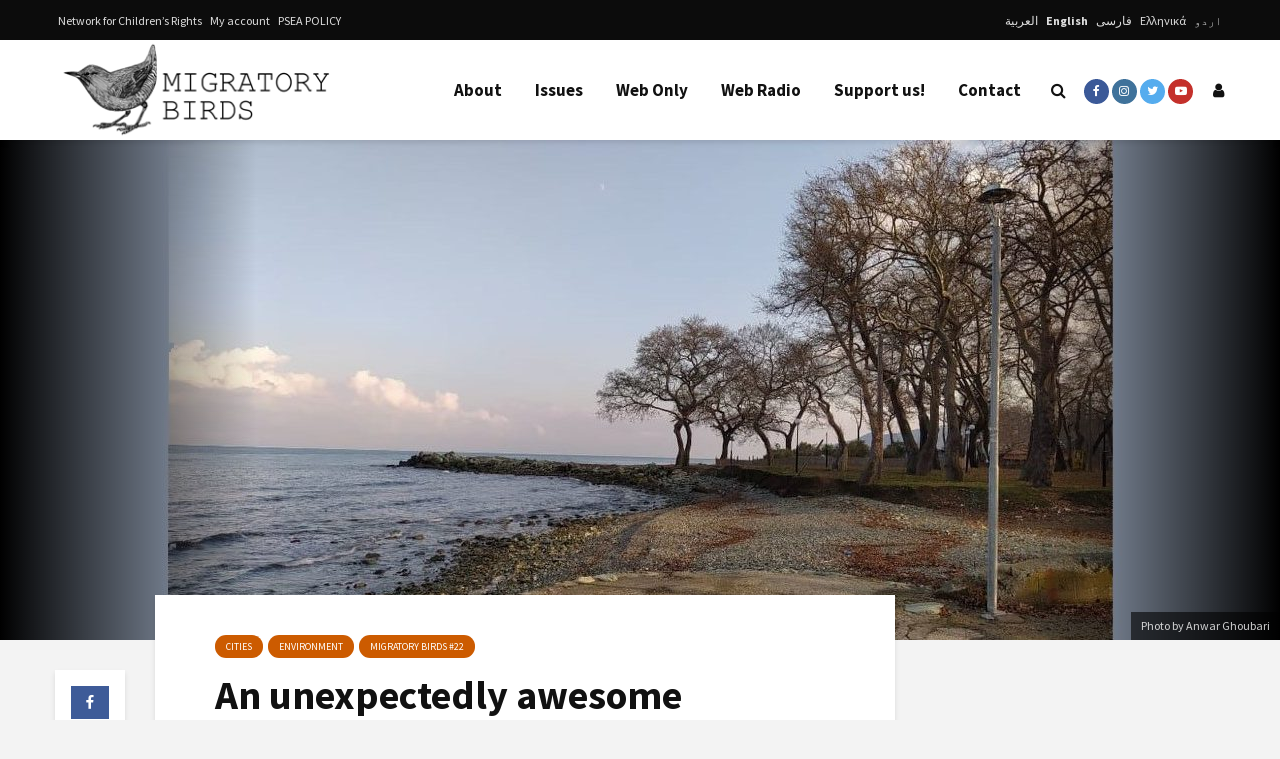

--- FILE ---
content_type: text/html; charset=UTF-8
request_url: https://migratorybirds.gr/an-unexpectedly-awesome-summer-away-from-my-country/
body_size: 25625
content:
<!DOCTYPE html>
<html lang="en-US" class="no-js">
<head>
	<meta charset="UTF-8">
	<meta name="viewport" content="width=device-width,initial-scale=1.0">
		<link rel="pingback" href="https://migratorybirds.gr/xmlrpc.php">
	<link rel="profile" href="https://gmpg.org/xfn/11" />
		<meta name='robots' content='index, follow, max-image-preview:large, max-snippet:-1, max-video-preview:-1' />
	<style>img:is([sizes="auto" i], [sizes^="auto," i]) { contain-intrinsic-size: 3000px 1500px }</style>
	<link rel="alternate" hreflang="ar" href="https://migratorybirds.gr/ar/15176/" />
<link rel="alternate" hreflang="en" href="https://migratorybirds.gr/an-unexpectedly-awesome-summer-away-from-my-country/" />
<link rel="alternate" hreflang="fa" href="https://migratorybirds.gr/fa/15191/" />
<link rel="alternate" hreflang="el" href="https://migratorybirds.gr/el/ena-aprosdokita-omorfo-kalokairi-makria-apo-ti-chora-moy/" />
<link rel="alternate" hreflang="ur" href="https://migratorybirds.gr/ur/16288/" />
<link rel="alternate" hreflang="x-default" href="https://migratorybirds.gr/an-unexpectedly-awesome-summer-away-from-my-country/" />

	<!-- This site is optimized with the Yoast SEO plugin v26.7 - https://yoast.com/wordpress/plugins/seo/ -->
	<title>An unexpectedly awesome summer away from my country - Migratory Birds | Αποδημητικά Πουλιά</title>
	<meta name="description" content="Migratory Birds | The newspaper produced by and for refugee, migrant and Greek youth. A project by the Network for Children&#039;s Rights." />
	<link rel="canonical" href="https://migratorybirds.gr/an-unexpectedly-awesome-summer-away-from-my-country/" />
	<meta property="og:locale" content="en_US" />
	<meta property="og:type" content="article" />
	<meta property="og:title" content="An unexpectedly awesome summer away from my country - Migratory Birds | Αποδημητικά Πουλιά" />
	<meta property="og:description" content="Migratory Birds | The newspaper produced by and for refugee, migrant and Greek youth. A project by the Network for Children&#039;s Rights." />
	<meta property="og:url" content="https://migratorybirds.gr/an-unexpectedly-awesome-summer-away-from-my-country/" />
	<meta property="og:site_name" content="Migratory Birds | Αποδημητικά Πουλιά" />
	<meta property="article:published_time" content="2021-07-31T18:00:11+00:00" />
	<meta property="article:modified_time" content="2021-10-01T09:29:14+00:00" />
	<meta property="og:image" content="https://migratorybirds.gr/wp-content/uploads/2021/08/cropped-1.jpg" />
	<meta property="og:image:width" content="1519" />
	<meta property="og:image:height" content="500" />
	<meta property="og:image:type" content="image/jpeg" />
	<meta name="author" content="Anwar Ghoubari" />
	<meta name="twitter:card" content="summary_large_image" />
	<meta name="twitter:label1" content="Written by" />
	<meta name="twitter:data1" content="Anwar Ghoubari" />
	<meta name="twitter:label2" content="Est. reading time" />
	<meta name="twitter:data2" content="3 minutes" />
	<script type="application/ld+json" class="yoast-schema-graph">{"@context":"https://schema.org","@graph":[{"@type":"Article","@id":"https://migratorybirds.gr/an-unexpectedly-awesome-summer-away-from-my-country/#article","isPartOf":{"@id":"https://migratorybirds.gr/an-unexpectedly-awesome-summer-away-from-my-country/"},"author":[{"@id":"https://migratorybirds.gr/#/schema/person/image/e36097ba7a15c7e7094ea94bd97bd5e9"}],"headline":"An unexpectedly awesome summer away from my country","datePublished":"2021-07-31T18:00:11+00:00","dateModified":"2021-10-01T09:29:14+00:00","mainEntityOfPage":{"@id":"https://migratorybirds.gr/an-unexpectedly-awesome-summer-away-from-my-country/"},"wordCount":495,"commentCount":0,"publisher":{"@id":"https://migratorybirds.gr/#organization"},"image":{"@id":"https://migratorybirds.gr/an-unexpectedly-awesome-summer-away-from-my-country/#primaryimage"},"thumbnailUrl":"https://migratorybirds.gr/wp-content/uploads/2021/08/cropped-1.jpg","keywords":["Athens","Κόκκινο Νερό","Λάρισα"],"articleSection":["Cities","Environment"],"inLanguage":"en-US","potentialAction":[{"@type":"CommentAction","name":"Comment","target":["https://migratorybirds.gr/an-unexpectedly-awesome-summer-away-from-my-country/#respond"]}]},{"@type":"WebPage","@id":"https://migratorybirds.gr/an-unexpectedly-awesome-summer-away-from-my-country/","url":"https://migratorybirds.gr/an-unexpectedly-awesome-summer-away-from-my-country/","name":"An unexpectedly awesome summer away from my country - Migratory Birds | Αποδημητικά Πουλιά","isPartOf":{"@id":"https://migratorybirds.gr/#website"},"primaryImageOfPage":{"@id":"https://migratorybirds.gr/an-unexpectedly-awesome-summer-away-from-my-country/#primaryimage"},"image":{"@id":"https://migratorybirds.gr/an-unexpectedly-awesome-summer-away-from-my-country/#primaryimage"},"thumbnailUrl":"https://migratorybirds.gr/wp-content/uploads/2021/08/cropped-1.jpg","datePublished":"2021-07-31T18:00:11+00:00","dateModified":"2021-10-01T09:29:14+00:00","description":"Migratory Birds | The newspaper produced by and for refugee, migrant and Greek youth. A project by the Network for Children's Rights.","breadcrumb":{"@id":"https://migratorybirds.gr/an-unexpectedly-awesome-summer-away-from-my-country/#breadcrumb"},"inLanguage":"en-US","potentialAction":[{"@type":"ReadAction","target":["https://migratorybirds.gr/an-unexpectedly-awesome-summer-away-from-my-country/"]}]},{"@type":"ImageObject","inLanguage":"en-US","@id":"https://migratorybirds.gr/an-unexpectedly-awesome-summer-away-from-my-country/#primaryimage","url":"https://migratorybirds.gr/wp-content/uploads/2021/08/cropped-1.jpg","contentUrl":"https://migratorybirds.gr/wp-content/uploads/2021/08/cropped-1.jpg","width":1519,"height":500,"caption":"Photo by Anwar Ghoubari"},{"@type":"BreadcrumbList","@id":"https://migratorybirds.gr/an-unexpectedly-awesome-summer-away-from-my-country/#breadcrumb","itemListElement":[{"@type":"ListItem","position":1,"name":"Home","item":"https://migratorybirds.gr/"},{"@type":"ListItem","position":2,"name":"An unexpectedly awesome summer away from my country"}]},{"@type":"WebSite","@id":"https://migratorybirds.gr/#website","url":"https://migratorybirds.gr/","name":"Migratory Birds | Αποδημητικά Πουλιά","description":"Η εφημερίδα των έφηβων προσφύγων, μεταναστών και Ελλήνων.","publisher":{"@id":"https://migratorybirds.gr/#organization"},"potentialAction":[{"@type":"SearchAction","target":{"@type":"EntryPoint","urlTemplate":"https://migratorybirds.gr/?s={search_term_string}"},"query-input":{"@type":"PropertyValueSpecification","valueRequired":true,"valueName":"search_term_string"}}],"inLanguage":"en-US"},{"@type":"Organization","@id":"https://migratorybirds.gr/#organization","name":"Migratory Birds","url":"https://migratorybirds.gr/","logo":{"@type":"ImageObject","inLanguage":"en-US","@id":"https://migratorybirds.gr/#/schema/logo/image/","url":"https://cdn.imghaste.com/migratorybirds.gr/wp-content/uploads/2020/07/cropped-mb_logo-small.jpg","contentUrl":"https://cdn.imghaste.com/migratorybirds.gr/wp-content/uploads/2020/07/cropped-mb_logo-small.jpg","width":512,"height":512,"caption":"Migratory Birds"},"image":{"@id":"https://migratorybirds.gr/#/schema/logo/image/"}},{"@type":"Person","@id":"https://migratorybirds.gr/#/schema/person/image/e36097ba7a15c7e7094ea94bd97bd5e9","name":"Anwar Ghoubari","url":"https://migratorybirds.gr/author/anwar-ghoubari/"}]}</script>
	<!-- / Yoast SEO plugin. -->


<link rel='dns-prefetch' href='//fonts.googleapis.com' />
<link rel="alternate" type="application/rss+xml" title="Migratory Birds | Αποδημητικά Πουλιά &raquo; Feed" href="https://migratorybirds.gr/feed/" />
<link rel="alternate" type="application/rss+xml" title="Migratory Birds | Αποδημητικά Πουλιά &raquo; Comments Feed" href="https://migratorybirds.gr/comments/feed/" />
<link rel="alternate" type="application/rss+xml" title="Migratory Birds | Αποδημητικά Πουλιά &raquo; An unexpectedly awesome summer away from my country Comments Feed" href="https://migratorybirds.gr/an-unexpectedly-awesome-summer-away-from-my-country/feed/" />
		<!-- This site uses the Google Analytics by MonsterInsights plugin v9.9.0 - Using Analytics tracking - https://www.monsterinsights.com/ -->
							<script src="//www.googletagmanager.com/gtag/js?id=G-DW9VR8JHSS"  data-cfasync="false" data-wpfc-render="false" type="text/javascript" async></script>
			<script data-cfasync="false" data-wpfc-render="false" type="text/javascript">
				var mi_version = '9.9.0';
				var mi_track_user = true;
				var mi_no_track_reason = '';
								var MonsterInsightsDefaultLocations = {"page_location":"https:\/\/migratorybirds.gr\/an-unexpectedly-awesome-summer-away-from-my-country\/"};
								if ( typeof MonsterInsightsPrivacyGuardFilter === 'function' ) {
					var MonsterInsightsLocations = (typeof MonsterInsightsExcludeQuery === 'object') ? MonsterInsightsPrivacyGuardFilter( MonsterInsightsExcludeQuery ) : MonsterInsightsPrivacyGuardFilter( MonsterInsightsDefaultLocations );
				} else {
					var MonsterInsightsLocations = (typeof MonsterInsightsExcludeQuery === 'object') ? MonsterInsightsExcludeQuery : MonsterInsightsDefaultLocations;
				}

								var disableStrs = [
										'ga-disable-G-DW9VR8JHSS',
									];

				/* Function to detect opted out users */
				function __gtagTrackerIsOptedOut() {
					for (var index = 0; index < disableStrs.length; index++) {
						if (document.cookie.indexOf(disableStrs[index] + '=true') > -1) {
							return true;
						}
					}

					return false;
				}

				/* Disable tracking if the opt-out cookie exists. */
				if (__gtagTrackerIsOptedOut()) {
					for (var index = 0; index < disableStrs.length; index++) {
						window[disableStrs[index]] = true;
					}
				}

				/* Opt-out function */
				function __gtagTrackerOptout() {
					for (var index = 0; index < disableStrs.length; index++) {
						document.cookie = disableStrs[index] + '=true; expires=Thu, 31 Dec 2099 23:59:59 UTC; path=/';
						window[disableStrs[index]] = true;
					}
				}

				if ('undefined' === typeof gaOptout) {
					function gaOptout() {
						__gtagTrackerOptout();
					}
				}
								window.dataLayer = window.dataLayer || [];

				window.MonsterInsightsDualTracker = {
					helpers: {},
					trackers: {},
				};
				if (mi_track_user) {
					function __gtagDataLayer() {
						dataLayer.push(arguments);
					}

					function __gtagTracker(type, name, parameters) {
						if (!parameters) {
							parameters = {};
						}

						if (parameters.send_to) {
							__gtagDataLayer.apply(null, arguments);
							return;
						}

						if (type === 'event') {
														parameters.send_to = monsterinsights_frontend.v4_id;
							var hookName = name;
							if (typeof parameters['event_category'] !== 'undefined') {
								hookName = parameters['event_category'] + ':' + name;
							}

							if (typeof MonsterInsightsDualTracker.trackers[hookName] !== 'undefined') {
								MonsterInsightsDualTracker.trackers[hookName](parameters);
							} else {
								__gtagDataLayer('event', name, parameters);
							}
							
						} else {
							__gtagDataLayer.apply(null, arguments);
						}
					}

					__gtagTracker('js', new Date());
					__gtagTracker('set', {
						'developer_id.dZGIzZG': true,
											});
					if ( MonsterInsightsLocations.page_location ) {
						__gtagTracker('set', MonsterInsightsLocations);
					}
										__gtagTracker('config', 'G-DW9VR8JHSS', {"forceSSL":"true","link_attribution":"true"} );
										window.gtag = __gtagTracker;										(function () {
						/* https://developers.google.com/analytics/devguides/collection/analyticsjs/ */
						/* ga and __gaTracker compatibility shim. */
						var noopfn = function () {
							return null;
						};
						var newtracker = function () {
							return new Tracker();
						};
						var Tracker = function () {
							return null;
						};
						var p = Tracker.prototype;
						p.get = noopfn;
						p.set = noopfn;
						p.send = function () {
							var args = Array.prototype.slice.call(arguments);
							args.unshift('send');
							__gaTracker.apply(null, args);
						};
						var __gaTracker = function () {
							var len = arguments.length;
							if (len === 0) {
								return;
							}
							var f = arguments[len - 1];
							if (typeof f !== 'object' || f === null || typeof f.hitCallback !== 'function') {
								if ('send' === arguments[0]) {
									var hitConverted, hitObject = false, action;
									if ('event' === arguments[1]) {
										if ('undefined' !== typeof arguments[3]) {
											hitObject = {
												'eventAction': arguments[3],
												'eventCategory': arguments[2],
												'eventLabel': arguments[4],
												'value': arguments[5] ? arguments[5] : 1,
											}
										}
									}
									if ('pageview' === arguments[1]) {
										if ('undefined' !== typeof arguments[2]) {
											hitObject = {
												'eventAction': 'page_view',
												'page_path': arguments[2],
											}
										}
									}
									if (typeof arguments[2] === 'object') {
										hitObject = arguments[2];
									}
									if (typeof arguments[5] === 'object') {
										Object.assign(hitObject, arguments[5]);
									}
									if ('undefined' !== typeof arguments[1].hitType) {
										hitObject = arguments[1];
										if ('pageview' === hitObject.hitType) {
											hitObject.eventAction = 'page_view';
										}
									}
									if (hitObject) {
										action = 'timing' === arguments[1].hitType ? 'timing_complete' : hitObject.eventAction;
										hitConverted = mapArgs(hitObject);
										__gtagTracker('event', action, hitConverted);
									}
								}
								return;
							}

							function mapArgs(args) {
								var arg, hit = {};
								var gaMap = {
									'eventCategory': 'event_category',
									'eventAction': 'event_action',
									'eventLabel': 'event_label',
									'eventValue': 'event_value',
									'nonInteraction': 'non_interaction',
									'timingCategory': 'event_category',
									'timingVar': 'name',
									'timingValue': 'value',
									'timingLabel': 'event_label',
									'page': 'page_path',
									'location': 'page_location',
									'title': 'page_title',
									'referrer' : 'page_referrer',
								};
								for (arg in args) {
																		if (!(!args.hasOwnProperty(arg) || !gaMap.hasOwnProperty(arg))) {
										hit[gaMap[arg]] = args[arg];
									} else {
										hit[arg] = args[arg];
									}
								}
								return hit;
							}

							try {
								f.hitCallback();
							} catch (ex) {
							}
						};
						__gaTracker.create = newtracker;
						__gaTracker.getByName = newtracker;
						__gaTracker.getAll = function () {
							return [];
						};
						__gaTracker.remove = noopfn;
						__gaTracker.loaded = true;
						window['__gaTracker'] = __gaTracker;
					})();
									} else {
										console.log("");
					(function () {
						function __gtagTracker() {
							return null;
						}

						window['__gtagTracker'] = __gtagTracker;
						window['gtag'] = __gtagTracker;
					})();
									}
			</script>
			
							<!-- / Google Analytics by MonsterInsights -->
		<script type="text/javascript">
/* <![CDATA[ */
window._wpemojiSettings = {"baseUrl":"https:\/\/s.w.org\/images\/core\/emoji\/16.0.1\/72x72\/","ext":".png","svgUrl":"https:\/\/s.w.org\/images\/core\/emoji\/16.0.1\/svg\/","svgExt":".svg","source":{"concatemoji":"https:\/\/migratorybirds.gr\/wp-includes\/js\/wp-emoji-release.min.js?ver=6.8.3"}};
/*! This file is auto-generated */
!function(s,n){var o,i,e;function c(e){try{var t={supportTests:e,timestamp:(new Date).valueOf()};sessionStorage.setItem(o,JSON.stringify(t))}catch(e){}}function p(e,t,n){e.clearRect(0,0,e.canvas.width,e.canvas.height),e.fillText(t,0,0);var t=new Uint32Array(e.getImageData(0,0,e.canvas.width,e.canvas.height).data),a=(e.clearRect(0,0,e.canvas.width,e.canvas.height),e.fillText(n,0,0),new Uint32Array(e.getImageData(0,0,e.canvas.width,e.canvas.height).data));return t.every(function(e,t){return e===a[t]})}function u(e,t){e.clearRect(0,0,e.canvas.width,e.canvas.height),e.fillText(t,0,0);for(var n=e.getImageData(16,16,1,1),a=0;a<n.data.length;a++)if(0!==n.data[a])return!1;return!0}function f(e,t,n,a){switch(t){case"flag":return n(e,"\ud83c\udff3\ufe0f\u200d\u26a7\ufe0f","\ud83c\udff3\ufe0f\u200b\u26a7\ufe0f")?!1:!n(e,"\ud83c\udde8\ud83c\uddf6","\ud83c\udde8\u200b\ud83c\uddf6")&&!n(e,"\ud83c\udff4\udb40\udc67\udb40\udc62\udb40\udc65\udb40\udc6e\udb40\udc67\udb40\udc7f","\ud83c\udff4\u200b\udb40\udc67\u200b\udb40\udc62\u200b\udb40\udc65\u200b\udb40\udc6e\u200b\udb40\udc67\u200b\udb40\udc7f");case"emoji":return!a(e,"\ud83e\udedf")}return!1}function g(e,t,n,a){var r="undefined"!=typeof WorkerGlobalScope&&self instanceof WorkerGlobalScope?new OffscreenCanvas(300,150):s.createElement("canvas"),o=r.getContext("2d",{willReadFrequently:!0}),i=(o.textBaseline="top",o.font="600 32px Arial",{});return e.forEach(function(e){i[e]=t(o,e,n,a)}),i}function t(e){var t=s.createElement("script");t.src=e,t.defer=!0,s.head.appendChild(t)}"undefined"!=typeof Promise&&(o="wpEmojiSettingsSupports",i=["flag","emoji"],n.supports={everything:!0,everythingExceptFlag:!0},e=new Promise(function(e){s.addEventListener("DOMContentLoaded",e,{once:!0})}),new Promise(function(t){var n=function(){try{var e=JSON.parse(sessionStorage.getItem(o));if("object"==typeof e&&"number"==typeof e.timestamp&&(new Date).valueOf()<e.timestamp+604800&&"object"==typeof e.supportTests)return e.supportTests}catch(e){}return null}();if(!n){if("undefined"!=typeof Worker&&"undefined"!=typeof OffscreenCanvas&&"undefined"!=typeof URL&&URL.createObjectURL&&"undefined"!=typeof Blob)try{var e="postMessage("+g.toString()+"("+[JSON.stringify(i),f.toString(),p.toString(),u.toString()].join(",")+"));",a=new Blob([e],{type:"text/javascript"}),r=new Worker(URL.createObjectURL(a),{name:"wpTestEmojiSupports"});return void(r.onmessage=function(e){c(n=e.data),r.terminate(),t(n)})}catch(e){}c(n=g(i,f,p,u))}t(n)}).then(function(e){for(var t in e)n.supports[t]=e[t],n.supports.everything=n.supports.everything&&n.supports[t],"flag"!==t&&(n.supports.everythingExceptFlag=n.supports.everythingExceptFlag&&n.supports[t]);n.supports.everythingExceptFlag=n.supports.everythingExceptFlag&&!n.supports.flag,n.DOMReady=!1,n.readyCallback=function(){n.DOMReady=!0}}).then(function(){return e}).then(function(){var e;n.supports.everything||(n.readyCallback(),(e=n.source||{}).concatemoji?t(e.concatemoji):e.wpemoji&&e.twemoji&&(t(e.twemoji),t(e.wpemoji)))}))}((window,document),window._wpemojiSettings);
/* ]]> */
</script>
<link rel='stylesheet' id='wc-blocks-integration-css' href='https://migratorybirds.gr/wp-content/plugins/woocommerce-subscriptions/vendor/woocommerce/subscriptions-core/build/index.css?ver=8.2.0' type='text/css' media='all' />
<style id='wp-emoji-styles-inline-css' type='text/css'>

	img.wp-smiley, img.emoji {
		display: inline !important;
		border: none !important;
		box-shadow: none !important;
		height: 1em !important;
		width: 1em !important;
		margin: 0 0.07em !important;
		vertical-align: -0.1em !important;
		background: none !important;
		padding: 0 !important;
	}
</style>
<link rel='stylesheet' id='wp-block-library-css' href='https://migratorybirds.gr/wp-includes/css/dist/block-library/style.min.css?ver=6.8.3' type='text/css' media='all' />
<style id='classic-theme-styles-inline-css' type='text/css'>
/*! This file is auto-generated */
.wp-block-button__link{color:#fff;background-color:#32373c;border-radius:9999px;box-shadow:none;text-decoration:none;padding:calc(.667em + 2px) calc(1.333em + 2px);font-size:1.125em}.wp-block-file__button{background:#32373c;color:#fff;text-decoration:none}
</style>
<style id='bp-login-form-style-inline-css' type='text/css'>
.widget_bp_core_login_widget .bp-login-widget-user-avatar{float:left}.widget_bp_core_login_widget .bp-login-widget-user-links{margin-left:70px}#bp-login-widget-form label{display:block;font-weight:600;margin:15px 0 5px;width:auto}#bp-login-widget-form input[type=password],#bp-login-widget-form input[type=text]{background-color:#fafafa;border:1px solid #d6d6d6;border-radius:0;font:inherit;font-size:100%;padding:.5em;width:100%}#bp-login-widget-form .bp-login-widget-register-link,#bp-login-widget-form .login-submit{display:inline;width:-moz-fit-content;width:fit-content}#bp-login-widget-form .bp-login-widget-register-link{margin-left:1em}#bp-login-widget-form .bp-login-widget-register-link a{filter:invert(1)}#bp-login-widget-form .bp-login-widget-pwd-link{font-size:80%}

</style>
<style id='bp-primary-nav-style-inline-css' type='text/css'>
.buddypress_object_nav .bp-navs{background:#0000;clear:both;overflow:hidden}.buddypress_object_nav .bp-navs ul{margin:0;padding:0}.buddypress_object_nav .bp-navs ul li{list-style:none;margin:0}.buddypress_object_nav .bp-navs ul li a,.buddypress_object_nav .bp-navs ul li span{border:0;display:block;padding:5px 10px;text-decoration:none}.buddypress_object_nav .bp-navs ul li .count{background:#eaeaea;border:1px solid #ccc;border-radius:50%;color:#555;display:inline-block;font-size:12px;margin-left:2px;padding:3px 6px;text-align:center;vertical-align:middle}.buddypress_object_nav .bp-navs ul li a .count:empty{display:none}.buddypress_object_nav .bp-navs ul li.last select{max-width:185px}.buddypress_object_nav .bp-navs ul li.current a,.buddypress_object_nav .bp-navs ul li.selected a{color:#333;opacity:1}.buddypress_object_nav .bp-navs ul li.current a .count,.buddypress_object_nav .bp-navs ul li.selected a .count{background-color:#fff}.buddypress_object_nav .bp-navs ul li.dynamic a .count,.buddypress_object_nav .bp-navs ul li.dynamic.current a .count,.buddypress_object_nav .bp-navs ul li.dynamic.selected a .count{background-color:#5087e5;border:0;color:#fafafa}.buddypress_object_nav .bp-navs ul li.dynamic a:hover .count{background-color:#5087e5;border:0;color:#fff}.buddypress_object_nav .main-navs.dir-navs{margin-bottom:20px}.buddypress_object_nav .bp-navs.group-create-links ul li.current a{text-align:center}.buddypress_object_nav .bp-navs.group-create-links ul li:not(.current),.buddypress_object_nav .bp-navs.group-create-links ul li:not(.current) a{color:#767676}.buddypress_object_nav .bp-navs.group-create-links ul li:not(.current) a:focus,.buddypress_object_nav .bp-navs.group-create-links ul li:not(.current) a:hover{background:none;color:#555}.buddypress_object_nav .bp-navs.group-create-links ul li:not(.current) a[disabled]:focus,.buddypress_object_nav .bp-navs.group-create-links ul li:not(.current) a[disabled]:hover{color:#767676}

</style>
<style id='bp-member-style-inline-css' type='text/css'>
[data-type="bp/member"] input.components-placeholder__input{border:1px solid #757575;border-radius:2px;flex:1 1 auto;padding:6px 8px}.bp-block-member{position:relative}.bp-block-member .member-content{display:flex}.bp-block-member .user-nicename{display:block}.bp-block-member .user-nicename a{border:none;color:currentColor;text-decoration:none}.bp-block-member .bp-profile-button{width:100%}.bp-block-member .bp-profile-button a.button{bottom:10px;display:inline-block;margin:18px 0 0;position:absolute;right:0}.bp-block-member.has-cover .item-header-avatar,.bp-block-member.has-cover .member-content,.bp-block-member.has-cover .member-description{z-index:2}.bp-block-member.has-cover .member-content,.bp-block-member.has-cover .member-description{padding-top:75px}.bp-block-member.has-cover .bp-member-cover-image{background-color:#c5c5c5;background-position:top;background-repeat:no-repeat;background-size:cover;border:0;display:block;height:150px;left:0;margin:0;padding:0;position:absolute;top:0;width:100%;z-index:1}.bp-block-member img.avatar{height:auto;width:auto}.bp-block-member.avatar-none .item-header-avatar{display:none}.bp-block-member.avatar-none.has-cover{min-height:200px}.bp-block-member.avatar-full{min-height:150px}.bp-block-member.avatar-full .item-header-avatar{width:180px}.bp-block-member.avatar-thumb .member-content{align-items:center;min-height:50px}.bp-block-member.avatar-thumb .item-header-avatar{width:70px}.bp-block-member.avatar-full.has-cover{min-height:300px}.bp-block-member.avatar-full.has-cover .item-header-avatar{width:200px}.bp-block-member.avatar-full.has-cover img.avatar{background:#fffc;border:2px solid #fff;margin-left:20px}.bp-block-member.avatar-thumb.has-cover .item-header-avatar{padding-top:75px}.entry .entry-content .bp-block-member .user-nicename a{border:none;color:currentColor;text-decoration:none}

</style>
<style id='bp-members-style-inline-css' type='text/css'>
[data-type="bp/members"] .components-placeholder.is-appender{min-height:0}[data-type="bp/members"] .components-placeholder.is-appender .components-placeholder__label:empty{display:none}[data-type="bp/members"] .components-placeholder input.components-placeholder__input{border:1px solid #757575;border-radius:2px;flex:1 1 auto;padding:6px 8px}[data-type="bp/members"].avatar-none .member-description{width:calc(100% - 44px)}[data-type="bp/members"].avatar-full .member-description{width:calc(100% - 224px)}[data-type="bp/members"].avatar-thumb .member-description{width:calc(100% - 114px)}[data-type="bp/members"] .member-content{position:relative}[data-type="bp/members"] .member-content .is-right{position:absolute;right:2px;top:2px}[data-type="bp/members"] .columns-2 .member-content .member-description,[data-type="bp/members"] .columns-3 .member-content .member-description,[data-type="bp/members"] .columns-4 .member-content .member-description{padding-left:44px;width:calc(100% - 44px)}[data-type="bp/members"] .columns-3 .is-right{right:-10px}[data-type="bp/members"] .columns-4 .is-right{right:-50px}.bp-block-members.is-grid{display:flex;flex-wrap:wrap;padding:0}.bp-block-members.is-grid .member-content{margin:0 1.25em 1.25em 0;width:100%}@media(min-width:600px){.bp-block-members.columns-2 .member-content{width:calc(50% - .625em)}.bp-block-members.columns-2 .member-content:nth-child(2n){margin-right:0}.bp-block-members.columns-3 .member-content{width:calc(33.33333% - .83333em)}.bp-block-members.columns-3 .member-content:nth-child(3n){margin-right:0}.bp-block-members.columns-4 .member-content{width:calc(25% - .9375em)}.bp-block-members.columns-4 .member-content:nth-child(4n){margin-right:0}}.bp-block-members .member-content{display:flex;flex-direction:column;padding-bottom:1em;text-align:center}.bp-block-members .member-content .item-header-avatar,.bp-block-members .member-content .member-description{width:100%}.bp-block-members .member-content .item-header-avatar{margin:0 auto}.bp-block-members .member-content .item-header-avatar img.avatar{display:inline-block}@media(min-width:600px){.bp-block-members .member-content{flex-direction:row;text-align:left}.bp-block-members .member-content .item-header-avatar,.bp-block-members .member-content .member-description{width:auto}.bp-block-members .member-content .item-header-avatar{margin:0}}.bp-block-members .member-content .user-nicename{display:block}.bp-block-members .member-content .user-nicename a{border:none;color:currentColor;text-decoration:none}.bp-block-members .member-content time{color:#767676;display:block;font-size:80%}.bp-block-members.avatar-none .item-header-avatar{display:none}.bp-block-members.avatar-full{min-height:190px}.bp-block-members.avatar-full .item-header-avatar{width:180px}.bp-block-members.avatar-thumb .member-content{min-height:80px}.bp-block-members.avatar-thumb .item-header-avatar{width:70px}.bp-block-members.columns-2 .member-content,.bp-block-members.columns-3 .member-content,.bp-block-members.columns-4 .member-content{display:block;text-align:center}.bp-block-members.columns-2 .member-content .item-header-avatar,.bp-block-members.columns-3 .member-content .item-header-avatar,.bp-block-members.columns-4 .member-content .item-header-avatar{margin:0 auto}.bp-block-members img.avatar{height:auto;max-width:-moz-fit-content;max-width:fit-content;width:auto}.bp-block-members .member-content.has-activity{align-items:center}.bp-block-members .member-content.has-activity .item-header-avatar{padding-right:1em}.bp-block-members .member-content.has-activity .wp-block-quote{margin-bottom:0;text-align:left}.bp-block-members .member-content.has-activity .wp-block-quote cite a,.entry .entry-content .bp-block-members .user-nicename a{border:none;color:currentColor;text-decoration:none}

</style>
<style id='bp-dynamic-members-style-inline-css' type='text/css'>
.bp-dynamic-block-container .item-options{font-size:.5em;margin:0 0 1em;padding:1em 0}.bp-dynamic-block-container .item-options a.selected{font-weight:600}.bp-dynamic-block-container ul.item-list{list-style:none;margin:1em 0;padding-left:0}.bp-dynamic-block-container ul.item-list li{margin-bottom:1em}.bp-dynamic-block-container ul.item-list li:after,.bp-dynamic-block-container ul.item-list li:before{content:" ";display:table}.bp-dynamic-block-container ul.item-list li:after{clear:both}.bp-dynamic-block-container ul.item-list li .item-avatar{float:left;width:60px}.bp-dynamic-block-container ul.item-list li .item{margin-left:70px}

</style>
<style id='bp-online-members-style-inline-css' type='text/css'>
.widget_bp_core_whos_online_widget .avatar-block,[data-type="bp/online-members"] .avatar-block{display:flex;flex-flow:row wrap}.widget_bp_core_whos_online_widget .avatar-block img,[data-type="bp/online-members"] .avatar-block img{margin:.5em}

</style>
<style id='bp-active-members-style-inline-css' type='text/css'>
.widget_bp_core_recently_active_widget .avatar-block,[data-type="bp/active-members"] .avatar-block{display:flex;flex-flow:row wrap}.widget_bp_core_recently_active_widget .avatar-block img,[data-type="bp/active-members"] .avatar-block img{margin:.5em}

</style>
<style id='bp-latest-activities-style-inline-css' type='text/css'>
.bp-latest-activities .components-flex.components-select-control select[multiple]{height:auto;padding:0 8px}.bp-latest-activities .components-flex.components-select-control select[multiple]+.components-input-control__suffix svg{display:none}.bp-latest-activities-block a,.entry .entry-content .bp-latest-activities-block a{border:none;text-decoration:none}.bp-latest-activities-block .activity-list.item-list blockquote{border:none;padding:0}.bp-latest-activities-block .activity-list.item-list blockquote .activity-item:not(.mini){box-shadow:1px 0 4px #00000026;padding:0 1em;position:relative}.bp-latest-activities-block .activity-list.item-list blockquote .activity-item:not(.mini):after,.bp-latest-activities-block .activity-list.item-list blockquote .activity-item:not(.mini):before{border-color:#0000;border-style:solid;content:"";display:block;height:0;left:15px;position:absolute;width:0}.bp-latest-activities-block .activity-list.item-list blockquote .activity-item:not(.mini):before{border-top-color:#00000026;border-width:9px;bottom:-18px;left:14px}.bp-latest-activities-block .activity-list.item-list blockquote .activity-item:not(.mini):after{border-top-color:#fff;border-width:8px;bottom:-16px}.bp-latest-activities-block .activity-list.item-list blockquote .activity-item.mini .avatar{display:inline-block;height:20px;margin-right:2px;vertical-align:middle;width:20px}.bp-latest-activities-block .activity-list.item-list footer{align-items:center;display:flex}.bp-latest-activities-block .activity-list.item-list footer img.avatar{border:none;display:inline-block;margin-right:.5em}.bp-latest-activities-block .activity-list.item-list footer .activity-time-since{font-size:90%}.bp-latest-activities-block .widget-error{border-left:4px solid #0b80a4;box-shadow:1px 0 4px #00000026}.bp-latest-activities-block .widget-error p{padding:0 1em}

</style>
<style id='co-authors-plus-coauthors-style-inline-css' type='text/css'>
.wp-block-co-authors-plus-coauthors.is-layout-flow [class*=wp-block-co-authors-plus]{display:inline}

</style>
<style id='co-authors-plus-avatar-style-inline-css' type='text/css'>
.wp-block-co-authors-plus-avatar :where(img){height:auto;max-width:100%;vertical-align:bottom}.wp-block-co-authors-plus-coauthors.is-layout-flow .wp-block-co-authors-plus-avatar :where(img){vertical-align:middle}.wp-block-co-authors-plus-avatar:is(.alignleft,.alignright){display:table}.wp-block-co-authors-plus-avatar.aligncenter{display:table;margin-inline:auto}

</style>
<style id='co-authors-plus-image-style-inline-css' type='text/css'>
.wp-block-co-authors-plus-image{margin-bottom:0}.wp-block-co-authors-plus-image :where(img){height:auto;max-width:100%;vertical-align:bottom}.wp-block-co-authors-plus-coauthors.is-layout-flow .wp-block-co-authors-plus-image :where(img){vertical-align:middle}.wp-block-co-authors-plus-image:is(.alignfull,.alignwide) :where(img){width:100%}.wp-block-co-authors-plus-image:is(.alignleft,.alignright){display:table}.wp-block-co-authors-plus-image.aligncenter{display:table;margin-inline:auto}

</style>
<link rel='stylesheet' id='wc-memberships-blocks-css' href='https://migratorybirds.gr/wp-content/plugins/woocommerce-memberships/assets/css/blocks/wc-memberships-blocks.min.css?ver=1.27.2' type='text/css' media='all' />
<style id='global-styles-inline-css' type='text/css'>
:root{--wp--preset--aspect-ratio--square: 1;--wp--preset--aspect-ratio--4-3: 4/3;--wp--preset--aspect-ratio--3-4: 3/4;--wp--preset--aspect-ratio--3-2: 3/2;--wp--preset--aspect-ratio--2-3: 2/3;--wp--preset--aspect-ratio--16-9: 16/9;--wp--preset--aspect-ratio--9-16: 9/16;--wp--preset--color--black: #000000;--wp--preset--color--cyan-bluish-gray: #abb8c3;--wp--preset--color--white: #ffffff;--wp--preset--color--pale-pink: #f78da7;--wp--preset--color--vivid-red: #cf2e2e;--wp--preset--color--luminous-vivid-orange: #ff6900;--wp--preset--color--luminous-vivid-amber: #fcb900;--wp--preset--color--light-green-cyan: #7bdcb5;--wp--preset--color--vivid-green-cyan: #00d084;--wp--preset--color--pale-cyan-blue: #8ed1fc;--wp--preset--color--vivid-cyan-blue: #0693e3;--wp--preset--color--vivid-purple: #9b51e0;--wp--preset--color--gridlove-acc: #cc5b00;--wp--preset--color--gridlove-meta: #818181;--wp--preset--color--gridlove-txt: #5e5e5e;--wp--preset--color--gridlove-bg: #ffffff;--wp--preset--color--gridlove-highlight-acc: #e8caa4;--wp--preset--color--gridlove-highlight-txt: #ffffff;--wp--preset--color--gridlove-highlight-bg: #af2b0e;--wp--preset--gradient--vivid-cyan-blue-to-vivid-purple: linear-gradient(135deg,rgba(6,147,227,1) 0%,rgb(155,81,224) 100%);--wp--preset--gradient--light-green-cyan-to-vivid-green-cyan: linear-gradient(135deg,rgb(122,220,180) 0%,rgb(0,208,130) 100%);--wp--preset--gradient--luminous-vivid-amber-to-luminous-vivid-orange: linear-gradient(135deg,rgba(252,185,0,1) 0%,rgba(255,105,0,1) 100%);--wp--preset--gradient--luminous-vivid-orange-to-vivid-red: linear-gradient(135deg,rgba(255,105,0,1) 0%,rgb(207,46,46) 100%);--wp--preset--gradient--very-light-gray-to-cyan-bluish-gray: linear-gradient(135deg,rgb(238,238,238) 0%,rgb(169,184,195) 100%);--wp--preset--gradient--cool-to-warm-spectrum: linear-gradient(135deg,rgb(74,234,220) 0%,rgb(151,120,209) 20%,rgb(207,42,186) 40%,rgb(238,44,130) 60%,rgb(251,105,98) 80%,rgb(254,248,76) 100%);--wp--preset--gradient--blush-light-purple: linear-gradient(135deg,rgb(255,206,236) 0%,rgb(152,150,240) 100%);--wp--preset--gradient--blush-bordeaux: linear-gradient(135deg,rgb(254,205,165) 0%,rgb(254,45,45) 50%,rgb(107,0,62) 100%);--wp--preset--gradient--luminous-dusk: linear-gradient(135deg,rgb(255,203,112) 0%,rgb(199,81,192) 50%,rgb(65,88,208) 100%);--wp--preset--gradient--pale-ocean: linear-gradient(135deg,rgb(255,245,203) 0%,rgb(182,227,212) 50%,rgb(51,167,181) 100%);--wp--preset--gradient--electric-grass: linear-gradient(135deg,rgb(202,248,128) 0%,rgb(113,206,126) 100%);--wp--preset--gradient--midnight: linear-gradient(135deg,rgb(2,3,129) 0%,rgb(40,116,252) 100%);--wp--preset--font-size--small: 12.8px;--wp--preset--font-size--medium: 20px;--wp--preset--font-size--large: 20.8px;--wp--preset--font-size--x-large: 42px;--wp--preset--font-size--normal: 16px;--wp--preset--font-size--huge: 27.2px;--wp--preset--spacing--20: 0.44rem;--wp--preset--spacing--30: 0.67rem;--wp--preset--spacing--40: 1rem;--wp--preset--spacing--50: 1.5rem;--wp--preset--spacing--60: 2.25rem;--wp--preset--spacing--70: 3.38rem;--wp--preset--spacing--80: 5.06rem;--wp--preset--shadow--natural: 6px 6px 9px rgba(0, 0, 0, 0.2);--wp--preset--shadow--deep: 12px 12px 50px rgba(0, 0, 0, 0.4);--wp--preset--shadow--sharp: 6px 6px 0px rgba(0, 0, 0, 0.2);--wp--preset--shadow--outlined: 6px 6px 0px -3px rgba(255, 255, 255, 1), 6px 6px rgba(0, 0, 0, 1);--wp--preset--shadow--crisp: 6px 6px 0px rgba(0, 0, 0, 1);}:where(.is-layout-flex){gap: 0.5em;}:where(.is-layout-grid){gap: 0.5em;}body .is-layout-flex{display: flex;}.is-layout-flex{flex-wrap: wrap;align-items: center;}.is-layout-flex > :is(*, div){margin: 0;}body .is-layout-grid{display: grid;}.is-layout-grid > :is(*, div){margin: 0;}:where(.wp-block-columns.is-layout-flex){gap: 2em;}:where(.wp-block-columns.is-layout-grid){gap: 2em;}:where(.wp-block-post-template.is-layout-flex){gap: 1.25em;}:where(.wp-block-post-template.is-layout-grid){gap: 1.25em;}.has-black-color{color: var(--wp--preset--color--black) !important;}.has-cyan-bluish-gray-color{color: var(--wp--preset--color--cyan-bluish-gray) !important;}.has-white-color{color: var(--wp--preset--color--white) !important;}.has-pale-pink-color{color: var(--wp--preset--color--pale-pink) !important;}.has-vivid-red-color{color: var(--wp--preset--color--vivid-red) !important;}.has-luminous-vivid-orange-color{color: var(--wp--preset--color--luminous-vivid-orange) !important;}.has-luminous-vivid-amber-color{color: var(--wp--preset--color--luminous-vivid-amber) !important;}.has-light-green-cyan-color{color: var(--wp--preset--color--light-green-cyan) !important;}.has-vivid-green-cyan-color{color: var(--wp--preset--color--vivid-green-cyan) !important;}.has-pale-cyan-blue-color{color: var(--wp--preset--color--pale-cyan-blue) !important;}.has-vivid-cyan-blue-color{color: var(--wp--preset--color--vivid-cyan-blue) !important;}.has-vivid-purple-color{color: var(--wp--preset--color--vivid-purple) !important;}.has-black-background-color{background-color: var(--wp--preset--color--black) !important;}.has-cyan-bluish-gray-background-color{background-color: var(--wp--preset--color--cyan-bluish-gray) !important;}.has-white-background-color{background-color: var(--wp--preset--color--white) !important;}.has-pale-pink-background-color{background-color: var(--wp--preset--color--pale-pink) !important;}.has-vivid-red-background-color{background-color: var(--wp--preset--color--vivid-red) !important;}.has-luminous-vivid-orange-background-color{background-color: var(--wp--preset--color--luminous-vivid-orange) !important;}.has-luminous-vivid-amber-background-color{background-color: var(--wp--preset--color--luminous-vivid-amber) !important;}.has-light-green-cyan-background-color{background-color: var(--wp--preset--color--light-green-cyan) !important;}.has-vivid-green-cyan-background-color{background-color: var(--wp--preset--color--vivid-green-cyan) !important;}.has-pale-cyan-blue-background-color{background-color: var(--wp--preset--color--pale-cyan-blue) !important;}.has-vivid-cyan-blue-background-color{background-color: var(--wp--preset--color--vivid-cyan-blue) !important;}.has-vivid-purple-background-color{background-color: var(--wp--preset--color--vivid-purple) !important;}.has-black-border-color{border-color: var(--wp--preset--color--black) !important;}.has-cyan-bluish-gray-border-color{border-color: var(--wp--preset--color--cyan-bluish-gray) !important;}.has-white-border-color{border-color: var(--wp--preset--color--white) !important;}.has-pale-pink-border-color{border-color: var(--wp--preset--color--pale-pink) !important;}.has-vivid-red-border-color{border-color: var(--wp--preset--color--vivid-red) !important;}.has-luminous-vivid-orange-border-color{border-color: var(--wp--preset--color--luminous-vivid-orange) !important;}.has-luminous-vivid-amber-border-color{border-color: var(--wp--preset--color--luminous-vivid-amber) !important;}.has-light-green-cyan-border-color{border-color: var(--wp--preset--color--light-green-cyan) !important;}.has-vivid-green-cyan-border-color{border-color: var(--wp--preset--color--vivid-green-cyan) !important;}.has-pale-cyan-blue-border-color{border-color: var(--wp--preset--color--pale-cyan-blue) !important;}.has-vivid-cyan-blue-border-color{border-color: var(--wp--preset--color--vivid-cyan-blue) !important;}.has-vivid-purple-border-color{border-color: var(--wp--preset--color--vivid-purple) !important;}.has-vivid-cyan-blue-to-vivid-purple-gradient-background{background: var(--wp--preset--gradient--vivid-cyan-blue-to-vivid-purple) !important;}.has-light-green-cyan-to-vivid-green-cyan-gradient-background{background: var(--wp--preset--gradient--light-green-cyan-to-vivid-green-cyan) !important;}.has-luminous-vivid-amber-to-luminous-vivid-orange-gradient-background{background: var(--wp--preset--gradient--luminous-vivid-amber-to-luminous-vivid-orange) !important;}.has-luminous-vivid-orange-to-vivid-red-gradient-background{background: var(--wp--preset--gradient--luminous-vivid-orange-to-vivid-red) !important;}.has-very-light-gray-to-cyan-bluish-gray-gradient-background{background: var(--wp--preset--gradient--very-light-gray-to-cyan-bluish-gray) !important;}.has-cool-to-warm-spectrum-gradient-background{background: var(--wp--preset--gradient--cool-to-warm-spectrum) !important;}.has-blush-light-purple-gradient-background{background: var(--wp--preset--gradient--blush-light-purple) !important;}.has-blush-bordeaux-gradient-background{background: var(--wp--preset--gradient--blush-bordeaux) !important;}.has-luminous-dusk-gradient-background{background: var(--wp--preset--gradient--luminous-dusk) !important;}.has-pale-ocean-gradient-background{background: var(--wp--preset--gradient--pale-ocean) !important;}.has-electric-grass-gradient-background{background: var(--wp--preset--gradient--electric-grass) !important;}.has-midnight-gradient-background{background: var(--wp--preset--gradient--midnight) !important;}.has-small-font-size{font-size: var(--wp--preset--font-size--small) !important;}.has-medium-font-size{font-size: var(--wp--preset--font-size--medium) !important;}.has-large-font-size{font-size: var(--wp--preset--font-size--large) !important;}.has-x-large-font-size{font-size: var(--wp--preset--font-size--x-large) !important;}
:where(.wp-block-post-template.is-layout-flex){gap: 1.25em;}:where(.wp-block-post-template.is-layout-grid){gap: 1.25em;}
:where(.wp-block-columns.is-layout-flex){gap: 2em;}:where(.wp-block-columns.is-layout-grid){gap: 2em;}
:root :where(.wp-block-pullquote){font-size: 1.5em;line-height: 1.6;}
</style>
<link rel='stylesheet' id='buddypress-recaptcha-css' href='https://migratorybirds.gr/wp-content/plugins/buddypress-recaptcha/public/css/recaptcha-for-buddypress-public.css?ver=1.7.1' type='text/css' media='all' />
<link rel='stylesheet' id='contact-form-7-css' href='https://migratorybirds.gr/wp-content/plugins/contact-form-7/includes/css/styles.css?ver=6.1.2' type='text/css' media='all' />
<link rel='stylesheet' id='mks_shortcodes_simple_line_icons-css' href='https://migratorybirds.gr/wp-content/plugins/meks-flexible-shortcodes/css/simple-line/simple-line-icons.css?ver=1.3.8' type='text/css' media='screen' />
<link rel='stylesheet' id='mks_shortcodes_css-css' href='https://migratorybirds.gr/wp-content/plugins/meks-flexible-shortcodes/css/style.css?ver=1.3.8' type='text/css' media='screen' />
<link rel='stylesheet' id='woocommerce-layout-css' href='https://migratorybirds.gr/wp-content/plugins/woocommerce/assets/css/woocommerce-layout.css?ver=10.2.3' type='text/css' media='all' />
<link rel='stylesheet' id='woocommerce-smallscreen-css' href='https://migratorybirds.gr/wp-content/plugins/woocommerce/assets/css/woocommerce-smallscreen.css?ver=10.2.3' type='text/css' media='only screen and (max-width: 768px)' />
<link rel='stylesheet' id='woocommerce-general-css' href='https://migratorybirds.gr/wp-content/plugins/woocommerce/assets/css/woocommerce.css?ver=10.2.3' type='text/css' media='all' />
<style id='woocommerce-inline-inline-css' type='text/css'>
.woocommerce form .form-row .required { visibility: visible; }
</style>
<link rel='stylesheet' id='wpml-legacy-dropdown-click-0-css' href='https://migratorybirds.gr/wp-content/plugins/sitepress-multilingual-cms/templates/language-switchers/legacy-dropdown-click/style.min.css?ver=1' type='text/css' media='all' />
<link rel='stylesheet' id='wpml-legacy-post-translations-0-css' href='https://migratorybirds.gr/wp-content/plugins/sitepress-multilingual-cms/templates/language-switchers/legacy-post-translations/style.min.css?ver=1' type='text/css' media='all' />
<link rel='stylesheet' id='wpml-menu-item-0-css' href='https://migratorybirds.gr/wp-content/plugins/sitepress-multilingual-cms/templates/language-switchers/menu-item/style.min.css?ver=1' type='text/css' media='all' />
<link rel='stylesheet' id='brands-styles-css' href='https://migratorybirds.gr/wp-content/plugins/woocommerce/assets/css/brands.css?ver=10.2.3' type='text/css' media='all' />
<link rel='stylesheet' id='wc-memberships-frontend-css' href='https://migratorybirds.gr/wp-content/plugins/woocommerce-memberships/assets/css/frontend/wc-memberships-frontend.min.css?ver=1.27.2' type='text/css' media='all' />
<link rel='stylesheet' id='gridlove-fonts-css' href='https://fonts.googleapis.com/css?family=Source+Sans+Pro%3A400%2C700&#038;subset=latin&#038;ver=2.1.2' type='text/css' media='all' />
<link rel='stylesheet' id='gridlove-main-css' href='https://migratorybirds.gr/wp-content/themes/gridlove/assets/css/min.css?ver=2.1.2' type='text/css' media='all' />
<style id='gridlove-main-inline-css' type='text/css'>
body{font-size: 16px;}h1, .h1 {font-size: 40px;}h2, .h2,.col-lg-12 .gridlove-post-b .h3 {font-size: 26px;}h3, .h3 {font-size: 22px;}h4, .h4 {font-size: 20px;}h5, .h5 {font-size: 18px;}h6, .h6 {font-size: 16px;}.widget, .gridlove-header-responsive .sub-menu, .gridlove-site-header .sub-menu{font-size: 14px;}.gridlove-main-navigation {font-size: 17px;}.gridlove-post {font-size: 16px;}body{background-color: #f3f3f3;color: #5e5e5e;font-family: 'Source Sans Pro';font-weight: 400;}h1, h2, h3, h4, h5, h6,.h1, .h2, .h3, .h4, .h5, .h6,blockquote,thead td,.comment-author b,q:before,#bbpress-forums .bbp-forum-title, #bbpress-forums .bbp-topic-permalink{color: #111111;font-family: 'Source Sans Pro';font-weight: 700;}.gridlove-main-nav a,.gridlove-posts-widget a{font-family: 'Source Sans Pro';font-weight: 700;}.gridlove-header-top{background-color: #0c0c0c;color: #dddddd;}.gridlove-header-top a{color: #dddddd;}.gridlove-header-top a:hover{color: #ffffff;}.gridlove-header-wrapper,.gridlove-header-middle .sub-menu,.gridlove-header-responsive,.gridlove-header-responsive .sub-menu{background-color:#ffffff; }.gridlove-header-middle,.gridlove-header-middle a,.gridlove-header-responsive,.gridlove-header-responsive a{color: #111111;}.gridlove-header-middle a:hover,.gridlove-header-middle .gridlove-sidebar-action:hover,.gridlove-header-middle .gridlove-actions-button > span:hover,.gridlove-header-middle .current_page_item > a,.gridlove-header-middle .current_page_ancestor > a,.gridlove-header-middle .current-menu-item > a,.gridlove-header-middle .current-menu-ancestor > a,.gridlove-header-middle .gridlove-category-menu article:hover a,.gridlove-header-responsive a:hover{color: #cc5b00;}.gridlove-header-middle .active>span,.gridlove-header-middle .gridlove-main-nav>li.menu-item-has-children:hover>a,.gridlove-header-middle .gridlove-social-icons:hover>span,.gridlove-header-responsive .active>span{background-color: rgba(17,17,17,0.05)}.gridlove-header-middle .gridlove-button-search{background-color: #cc5b00;}.gridlove-header-middle .gridlove-search-form input{border-color: rgba(17,17,17,0.1)}.gridlove-header-middle .sub-menu,.gridlove-header-responsive .sub-menu{border-top: 1px solid rgba(17,17,17,0.05)}.gridlove-header-middle{height: 100px;}.gridlove-logo{max-height: 100px;}.gridlove-branding-bg{background:#f0233b;}.gridlove-header-responsive .gridlove-actions-button:hover >span{color:#cc5b00;}.gridlove-sidebar-action .gridlove-bars:before,.gridlove-sidebar-action .gridlove-bars:after{background:#111111;}.gridlove-sidebar-action:hover .gridlove-bars:before,.gridlove-sidebar-action:hover .gridlove-bars:after{background:#cc5b00;}.gridlove-sidebar-action .gridlove-bars{border-color: #111111;}.gridlove-sidebar-action:hover .gridlove-bars{border-color:#cc5b00;}.gridlove-header-bottom .sub-menu{ background-color:#ffffff;}.gridlove-header-bottom .sub-menu a{color:#111111;}.gridlove-header-bottom .sub-menu a:hover,.gridlove-header-bottom .gridlove-category-menu article:hover a{color:#009cff;}.gridlove-header-bottom{background-color:#f2f2f2;}.gridlove-header-bottom,.gridlove-header-bottom a{color: #111111;}.gridlove-header-bottom a:hover,.gridlove-header-bottom .gridlove-sidebar-action:hover,.gridlove-header-bottom .gridlove-actions-button > span:hover,.gridlove-header-bottom .current_page_item > a,.gridlove-header-bottom .current_page_ancestor > a,.gridlove-header-bottom .current-menu-item > a,.gridlove-header-bottom .current-menu-ancestor > a {color: #009cff;}.gridlove-header-bottom .active>span,.gridlove-header-bottom .gridlove-main-nav>li.menu-item-has-children:hover>a,.gridlove-header-bottom .gridlove-social-icons:hover>span{background-color: rgba(17,17,17,0.05)}.gridlove-header-bottom .gridlove-search-form input{border-color: rgba(17,17,17,0.1)}.gridlove-header-bottom,.gridlove-header-bottom .sub-menu{border-top: 1px solid rgba(17,17,17,0.07)}.gridlove-header-bottom .gridlove-button-search{background-color: #009cff;}.gridlove-header-sticky,.gridlove-header-sticky .sub-menu{background-color:#ffffff; }.gridlove-header-sticky,.gridlove-header-sticky a{color: #111111;}.gridlove-header-sticky a:hover,.gridlove-header-sticky .gridlove-sidebar-action:hover,.gridlove-header-sticky .gridlove-actions-button > span:hover,.gridlove-header-sticky .current_page_item > a,.gridlove-header-sticky .current_page_ancestor > a,.gridlove-header-sticky .current-menu-item > a,.gridlove-header-sticky .current-menu-ancestor > a,.gridlove-header-sticky .gridlove-category-menu article:hover a{color: #cc5b00;}.gridlove-header-sticky .active>span,.gridlove-header-sticky .gridlove-main-nav>li.menu-item-has-children:hover>a,.gridlove-header-sticky .gridlove-social-icons:hover>span{background-color: rgba(17,17,17,0.05)}.gridlove-header-sticky .gridlove-search-form input{border-color: rgba(17,17,17,0.1)}.gridlove-header-sticky .sub-menu{border-top: 1px solid rgba(17,17,17,0.05)}.gridlove-header-sticky .gridlove-button-search{background-color: #cc5b00;}.gridlove-cover-area,.gridlove-cover{height:500px; }.gridlove-cover-area .gridlove-cover-bg img{width:1500px; }.gridlove-box,#disqus_thread{background: #ffffff;}a{color: #5e5e5e;}.entry-title a{ color: #111111;}a:hover,.comment-reply-link,#cancel-comment-reply-link,.gridlove-box .entry-title a:hover,.gridlove-posts-widget article:hover a{color: #cc5b00;}.entry-content p a,.widget_text a,.entry-content ul a,.entry-content ol a,.gridlove-text-module-content p a{color: #cc5b00; border-color: rgba(204,91,0,0.8);}.entry-content p a:hover,.widget_text a:hover,.entry-content ul a:hover,.entry-content ol a:hover,.gridlove-text-module-content p a:hover{border-bottom: 1px solid transparent;}.comment-reply-link:hover,.gallery .gallery-item a:after, .wp-block-gallery .blocks-gallery-item a:after,.wp-block-gallery figure a:after,.entry-content a.gridlove-popup-img {color: #5e5e5e; }.gridlove-post-b .box-col-b:only-child .entry-title a,.gridlove-post-d .entry-overlay:only-child .entry-title a{color: #111111;}.gridlove-post-b .box-col-b:only-child .entry-title a:hover,.gridlove-post-d .entry-overlay:only-child .entry-title a:hover,.gridlove-content .entry-header .gridlove-breadcrumbs a,.gridlove-content .entry-header .gridlove-breadcrumbs a:hover,.module-header .gridlove-breadcrumbs a,.module-header .gridlove-breadcrumbs a:hover { color: #cc5b00; }.gridlove-post-b .box-col-b:only-child .meta-item,.gridlove-post-b .box-col-b:only-child .entry-meta a,.gridlove-post-b .box-col-b:only-child .entry-meta span,.gridlove-post-d .entry-overlay:only-child .meta-item,.gridlove-post-d .entry-overlay:only-child .entry-meta a,.gridlove-post-d .entry-overlay:only-child .entry-meta span {color: #818181;}.entry-meta .meta-item, .entry-meta a, .entry-meta span,.comment-metadata a{color: #818181;}blockquote{color: rgba(17,17,17,0.8);}blockquote:before{color: rgba(17,17,17,0.15);}.entry-meta a:hover{color: #111111;}.widget_tag_cloud a,.entry-tags a,.entry-content .wp-block-tag-cloud a{ background: rgba(94,94,94,0.1); color: #5e5e5e; }.submit,.gridlove-button,.mks_autor_link_wrap a,.mks_read_more a,input[type="submit"],button[type="submit"],.gridlove-cat, .gridlove-pill,.gridlove-button-search,body div.wpforms-container-full .wpforms-form input[type=submit], body div.wpforms-container-full .wpforms-form button[type=submit], body div.wpforms-container-full .wpforms-form .wpforms-page-button,.add_to_cart_button{color:#FFF;background-color: #cc5b00;}body div.wpforms-container-full .wpforms-form input[type=submit]:hover, body div.wpforms-container-full .wpforms-form input[type=submit]:focus, body div.wpforms-container-full .wpforms-form input[type=submit]:active, body div.wpforms-container-full .wpforms-form button[type=submit]:hover, body div.wpforms-container-full .wpforms-form button[type=submit]:focus, body div.wpforms-container-full .wpforms-form button[type=submit]:active, body div.wpforms-container-full .wpforms-form .wpforms-page-button:hover, body div.wpforms-container-full .wpforms-form .wpforms-page-button:active, body div.wpforms-container-full .wpforms-form .wpforms-page-button:focus {color:#FFF;background-color: #cc5b00;}.wp-block-button__link{background-color: #cc5b00; }.gridlove-button:hover,.add_to_cart_button:hover{color:#FFF;}.gridlove-share a:hover{background:rgba(17, 17, 17, .8);color:#FFF;}.gridlove-pill:hover,.gridlove-author-links a:hover,.entry-category a:hover{background: #111;color: #FFF;}.gridlove-cover-content .entry-category a:hover,.entry-overlay .entry-category a:hover,.gridlove-highlight .entry-category a:hover,.gridlove-box.gridlove-post-d .entry-overlay .entry-category a:hover,.gridlove-post-a .entry-category a:hover,.gridlove-highlight .gridlove-format-icon{background: #FFF;color: #111;}.gridlove-author, .gridlove-prev-next-nav,.comment .comment-respond{border-color: rgba(94,94,94,0.1);}.gridlove-load-more a,.gridlove-pagination .gridlove-next a,.gridlove-pagination .gridlove-prev a,.gridlove-pagination .next,.gridlove-pagination .prev,.gridlove-infinite-scroll a,.double-bounce1, .double-bounce2,.gridlove-link-pages > span,.module-actions ul.page-numbers span.page-numbers{color:#FFF;background-color: #cc5b00;}.gridlove-pagination .current{background-color:rgba(94,94,94,0.1);}.gridlove-highlight{background: #af2b0e;}.gridlove-highlight,.gridlove-highlight h4,.gridlove-highlight a{color: #ffffff;}.gridlove-highlight .entry-meta .meta-item, .gridlove-highlight .entry-meta a, .gridlove-highlight .entry-meta span,.gridlove-highlight p{color: rgba(255,255,255,0.8);}.gridlove-highlight .gridlove-author-links .fa-link,.gridlove-highlight .gridlove_category_widget .gridlove-full-color li a:after{background: #e8caa4;}.gridlove-highlight .entry-meta a:hover{color: #ffffff;}.gridlove-highlight.gridlove-post-d .entry-image a:after{background-color: rgba(175,43,14,0.7);}.gridlove-highlight.gridlove-post-d:hover .entry-image a:after{background-color: rgba(175,43,14,0.9);}.gridlove-highlight.gridlove-post-a .entry-image:hover>a:after, .gridlove-highlight.gridlove-post-b .entry-image:hover a:after{background-color: rgba(175,43,14,0.2);}.gridlove-highlight .gridlove-slider-controls > div{background-color: rgba(255,255,255,0.1);color: #ffffff; }.gridlove-highlight .gridlove-slider-controls > div:hover{background-color: rgba(255,255,255,0.3);color: #ffffff; }.gridlove-highlight.gridlove-box .entry-title a:hover{color: #e8caa4;}.gridlove-highlight.widget_meta a, .gridlove-highlight.widget_recent_entries li, .gridlove-highlight.widget_recent_comments li, .gridlove-highlight.widget_nav_menu a, .gridlove-highlight.widget_archive li, .gridlove-highlight.widget_pages a{border-color: rgba(255,255,255,0.1);}.gridlove-cover-content .entry-meta .meta-item, .gridlove-cover-content .entry-meta a, .gridlove-cover-content .entry-meta span,.gridlove-cover-area .gridlove-breadcrumbs,.gridlove-cover-area .gridlove-breadcrumbs a,.gridlove-cover-area .gridlove-breadcrumbs .breadcrumb_last,body .gridlove-content .entry-overlay .gridlove-breadcrumbs {color: rgba(255, 255, 255, .8);}.gridlove-cover-content .entry-meta a:hover,.gridlove-cover-area .gridlove-breadcrumbs a:hover {color: rgba(255, 255, 255, 1);}.module-title h2,.module-title .h2{ color: #111111; }.gridlove-action-link,.gridlove-slider-controls > div,.module-actions ul.page-numbers .next.page-numbers,.module-actions ul.page-numbers .prev.page-numbers{background: rgba(17,17,17,0.1); color: #111111; }.gridlove-slider-controls > div:hover,.gridlove-action-link:hover,.module-actions ul.page-numbers .next.page-numbers:hover,.module-actions ul.page-numbers .prev.page-numbers:hover{color: #111111;background: rgba(17,17,17,0.3); }.gridlove-pn-ico,.gridlove-author-links .fa-link{background: rgba(94,94,94,0.1); color: #5e5e5e;}.gridlove-prev-next-nav a:hover .gridlove-pn-ico{background: rgba(204,91,0,1); color: #ffffff;}.widget_meta a,.widget_recent_entries li,.widget_recent_comments li,.widget_nav_menu a,.widget_archive li,.widget_pages a,.widget_categories li,.gridlove_category_widget .gridlove-count-color li,.widget_categories .children li,.widget_archiv .children li{border-color: rgba(94,94,94,0.1);}.widget_recent_entries a:hover,.menu-item-has-children.active > span,.menu-item-has-children.active > a,.gridlove-nav-widget-acordion:hover,.widget_recent_comments .recentcomments a.url:hover{color: #cc5b00;}.widget_recent_comments .url,.post-date,.widget_recent_comments .recentcomments,.gridlove-nav-widget-acordion,.widget_archive li,.rss-date,.widget_categories li,.widget_archive li{color:#818181;}.widget_pages .children,.widget_nav_menu .sub-menu{background:#cc5b00;color:#FFF;}.widget_pages .children a,.widget_nav_menu .sub-menu a,.widget_nav_menu .sub-menu span,.widget_pages .children span{color:#FFF;}.widget_tag_cloud a:hover,.entry-tags a:hover,.entry-content .wp-block-tag-cloud a:hover{background: #cc5b00;color:#FFF;}.gridlove-footer{background: #e1eee0;color: #191919;}.gridlove-footer .widget-title{color: #191919;}.gridlove-footer a{color: rgba(66,66,66,0.8);}.gridlove-footer a:hover{color: #424242;}.gridlove-footer .widget_recent_comments .url, .gridlove-footer .post-date, .gridlove-footer .widget_recent_comments .recentcomments, .gridlove-footer .gridlove-nav-widget-acordion, .gridlove-footer .widget_archive li, .gridlove-footer .rss-date{color: rgba(25,25,25,0.8); }.gridlove-footer .widget_meta a, .gridlove-footer .widget_recent_entries li, .gridlove-footer .widget_recent_comments li, .gridlove-footer .widget_nav_menu a, .gridlove-footer .widget_archive li, .gridlove-footer .widget_pages a,.gridlove-footer table,.gridlove-footer td,.gridlove-footer th,.gridlove-footer .widget_calendar table,.gridlove-footer .widget.widget_categories select,.gridlove-footer .widget_calendar table tfoot tr td{border-color: rgba(25,25,25,0.2);}table,thead,td,th,.widget_calendar table{ border-color: rgba(94,94,94,0.1);}input[type="text"], input[type="email"],input[type="search"], input[type="url"], input[type="tel"], input[type="number"], input[type="date"], input[type="password"], select, textarea{border-color: rgba(94,94,94,0.2);}.gridlove-site-content div.mejs-container .mejs-controls {background-color: rgba(94,94,94,0.1);}body .gridlove-site-content .mejs-controls .mejs-time-rail .mejs-time-current{background: #cc5b00;}body .gridlove-site-content .mejs-video.mejs-container .mejs-controls{background-color: rgba(255,255,255,0.9);}.wp-block-cover .wp-block-cover-image-text, .wp-block-cover .wp-block-cover-text, .wp-block-cover h2, .wp-block-cover-image .wp-block-cover-image-text, .wp-block-cover-image .wp-block-cover-text, .wp-block-cover-image h2{font-family: 'Source Sans Pro';font-weight: 700; }.wp-block-cover-image .wp-block-cover-image-text, .wp-block-cover-image h2{font-size: 26px;}.gridlove-header-middle .gridlove-cart-count,.gridlove-header-responsive .gridlove-cart-count{background-color: #cc5b00; color: #ffffff;}.gridlove-header-bottom .gridlove-cart-count {background-color: #009cff; color: #f2f2f2;}.gridlove-header-sticky .gridlove-cart-count {background-color: #cc5b00; color: #ffffff;}.woocommerce ul.products li.product .button,.woocommerce ul.products li.product .added_to_cart,body.woocommerce .button,body.woocommerce-page .button,.woocommerce .widget_shopping_cart_content .buttons .button,.woocommerce div.product div.summary .single_add_to_cart_button,.woocommerce #respond input#submit:hover, .woocommerce a.button:hover, .woocommerce button.button:hover, .woocommerce input.button:hover,.woocommerce-cart .wc-proceed-to-checkout a.checkout-button,.woocommerce-cart .wc-proceed-to-checkout a.checkout-button:hover,.woocommerce-page #payment #place_order,.woocommerce #review_form #respond .form-submit input,.woocommerce .widget_price_filter .ui-slider .ui-slider-range,.woocommerce .widget_price_filter .ui-slider .ui-slider-handle{color:#FFF;background-color: #cc5b00;}.woocommerce div.product .woocommerce-tabs ul.tabs li.active a{border-bottom: 3px solid #cc5b00;}.product-categories li,.product-categories .children li {color:#818181;}.product-categories .children li {border-top: 1px solid rgba(94,94,94,0.1); }.product-categories li{ border-bottom: 1px solid rgba(94,94,94,0.1); }.widget_display_replies li, .widget_display_topics li{ color:#818181; }.has-small-font-size{ font-size: 12px;}.has-large-font-size{ font-size: 20px;}.has-huge-font-size{ font-size: 25px;}@media(min-width: 1024px){.has-small-font-size{ font-size: 12px;}.has-normal-font-size{ font-size: 16px;}.has-large-font-size{ font-size: 20px;}.has-huge-font-size{ font-size: 27px;}}.has-gridlove-acc-background-color{ background-color: #cc5b00;}.has-gridlove-acc-color{ color: #cc5b00;}.has-gridlove-meta-background-color{ background-color: #818181;}.has-gridlove-meta-color{ color: #818181;}.has-gridlove-txt-background-color{ background-color: #5e5e5e;}.has-gridlove-txt-color{ color: #5e5e5e;}.has-gridlove-bg-background-color{ background-color: #ffffff;}.has-gridlove-bg-color{ color: #ffffff;}.has-gridlove-highlight-acc-background-color{ background-color: #e8caa4;}.has-gridlove-highlight-acc-color{ color: #e8caa4;}.has-gridlove-highlight-txt-background-color{ background-color: #ffffff;}.has-gridlove-highlight-txt-color{ color: #ffffff;}.has-gridlove-highlight-bg-background-color{ background-color: #af2b0e;}.has-gridlove-highlight-bg-color{ color: #af2b0e;}.gridlove-cats .gridlove-cat .entry-overlay-wrapper .entry-image:after, .gridlove-cat.gridlove-post-d .entry-image a:after { background-color: rgba(204,91,0,0.7); }.gridlove-cat.gridlove-post-d:hover .entry-image a:after { background-color: rgba(204,91,0,0.9); }
</style>
<link rel='stylesheet' id='gridlove-woocommerce-css' href='https://migratorybirds.gr/wp-content/themes/gridlove/assets/css/gridlove-woocommerce.css?ver=2.1.2' type='text/css' media='all' />
<link rel='stylesheet' id='gridlove_child_load_scripts-css' href='https://migratorybirds.gr/wp-content/themes/migratory-birds/css/style.css?version=200906702&#038;ver=1387580750' type='text/css' media='all' />
<link rel='stylesheet' id='meks-ads-widget-css' href='https://migratorybirds.gr/wp-content/plugins/meks-easy-ads-widget/css/style.css?ver=2.0.9' type='text/css' media='all' />
<link rel='stylesheet' id='meks_instagram-widget-styles-css' href='https://migratorybirds.gr/wp-content/plugins/meks-easy-instagram-widget/css/widget.css?ver=6.8.3' type='text/css' media='all' />
<link rel='stylesheet' id='meks-flickr-widget-css' href='https://migratorybirds.gr/wp-content/plugins/meks-simple-flickr-widget/css/style.css?ver=1.3' type='text/css' media='all' />
<link rel='stylesheet' id='meks-author-widget-css' href='https://migratorybirds.gr/wp-content/plugins/meks-smart-author-widget/css/style.css?ver=1.1.5' type='text/css' media='all' />
<link rel='stylesheet' id='meks-social-widget-css' href='https://migratorybirds.gr/wp-content/plugins/meks-smart-social-widget/css/style.css?ver=1.6.5' type='text/css' media='all' />
<link rel='stylesheet' id='meks-themeforest-widget-css' href='https://migratorybirds.gr/wp-content/plugins/meks-themeforest-smart-widget/css/style.css?ver=1.6' type='text/css' media='all' />
<link rel='stylesheet' id='meks_ess-main-css' href='https://migratorybirds.gr/wp-content/plugins/meks-easy-social-share/assets/css/main.css?ver=1.3' type='text/css' media='all' />
<link rel='stylesheet' id='awcfe-frontend-css' href='https://migratorybirds.gr/wp-content/plugins/checkout-field-editor-and-manager-for-woocommerce/assets/css/frontend.css?ver=3.0.0' type='text/css' media='all' />
<link rel='stylesheet' id='woocommerce-nyp-css' href='https://migratorybirds.gr/wp-content/plugins/woocommerce-name-your-price/assets/css/frontend/name-your-price.min.css?ver=3.6.2' type='text/css' media='all' />
<link rel='stylesheet' id='style-style-css' href='https://migratorybirds.gr/wp-content/themes/migratory-birds/css/style.css?ver=1727270286' type='text/css' media='all' />
<link rel='stylesheet' id='login-style-style-css' href='https://migratorybirds.gr/wp-content/themes/migratory-birds/css/login-style.css?ver=1683146476' type='text/css' media='all' />
<script type="text/javascript" id="wpml-cookie-js-extra">
/* <![CDATA[ */
var wpml_cookies = {"wp-wpml_current_language":{"value":"en","expires":1,"path":"\/"}};
var wpml_cookies = {"wp-wpml_current_language":{"value":"en","expires":1,"path":"\/"}};
/* ]]> */
</script>
<script type="text/javascript" src="https://migratorybirds.gr/wp-content/plugins/sitepress-multilingual-cms/res/js/cookies/language-cookie.js?ver=476000" id="wpml-cookie-js" defer="defer" data-wp-strategy="defer"></script>
<script type="text/javascript" src="https://migratorybirds.gr/wp-content/plugins/google-analytics-for-wordpress/assets/js/frontend-gtag.min.js?ver=9.9.0" id="monsterinsights-frontend-script-js" async="async" data-wp-strategy="async"></script>
<script data-cfasync="false" data-wpfc-render="false" type="text/javascript" id='monsterinsights-frontend-script-js-extra'>/* <![CDATA[ */
var monsterinsights_frontend = {"js_events_tracking":"true","download_extensions":"doc,pdf,ppt,zip,xls,docx,pptx,xlsx","inbound_paths":"[{\"path\":\"\\\/go\\\/\",\"label\":\"affiliate\"},{\"path\":\"\\\/recommend\\\/\",\"label\":\"affiliate\"}]","home_url":"https:\/\/migratorybirds.gr","hash_tracking":"false","v4_id":"G-DW9VR8JHSS"};/* ]]> */
</script>
<script type="text/javascript" src="https://migratorybirds.gr/wp-includes/js/jquery/jquery.min.js?ver=3.7.1" id="jquery-core-js"></script>
<script type="text/javascript" src="https://migratorybirds.gr/wp-includes/js/jquery/jquery-migrate.min.js?ver=3.4.1" id="jquery-migrate-js"></script>
<script type="text/javascript" id="buddypress-recaptcha-js-extra">
/* <![CDATA[ */
var bpRecaptcha = {"ajax_url":"https:\/\/migratorybirds.gr\/wp-admin\/admin-ajax.php","bpRecaptcha":"5b76456151","site_key":"","wbc_recapcha_checkout_action_v3":"checkout","disable_submit_btn":"","disable_submit_btn_login_checkout":""};
/* ]]> */
</script>
<script type="text/javascript" src="https://migratorybirds.gr/wp-content/plugins/buddypress-recaptcha/public/js/recaptcha-for-buddypress-public.js?ver=1.7.1" id="buddypress-recaptcha-js"></script>
<script type="text/javascript" id="jquery-remove-uppercase-accents-js-extra">
/* <![CDATA[ */
var rua = {"accents":[{"original":"\u0386\u0399","convert":"\u0391\u03aa"},{"original":"\u0386\u03a5","convert":"\u0391\u03ab"},{"original":"\u0388\u0399","convert":"\u0395\u03aa"},{"original":"\u038c\u0399","convert":"\u039f\u03aa"},{"original":"\u0388\u03a5","convert":"\u0395\u03ab"},{"original":"\u038c\u03a5","convert":"\u039f\u03ab"},{"original":"\u03ac\u03b9","convert":"\u03b1\u03ca"},{"original":"\u03ad\u03b9","convert":"\u03b5\u03ca"},{"original":"\u0386\u03c5","convert":"\u03b1\u03cb"},{"original":"\u03ac\u03c5","convert":"\u03b1\u03cb"},{"original":"\u03cc\u03b9","convert":"\u03bf\u03ca"},{"original":"\u0388\u03c5","convert":"\u03b5\u03cb"},{"original":"\u03ad\u03c5","convert":"\u03b5\u03cb"},{"original":"\u03cc\u03c5","convert":"\u03bf\u03cb"},{"original":"\u038c\u03c5","convert":"\u03bf\u03cb"},{"original":"\u0386","convert":"\u0391"},{"original":"\u03ac","convert":"\u03b1"},{"original":"\u0388","convert":"\u0395"},{"original":"\u03ad","convert":"\u03b5"},{"original":"\u0389","convert":"\u0397"},{"original":"\u03ae","convert":"\u03b7"},{"original":"\u038a","convert":"\u0399"},{"original":"\u03aa","convert":"\u0399"},{"original":"\u03af","convert":"\u03b9"},{"original":"\u0390","convert":"\u03ca"},{"original":"\u038c","convert":"\u039f"},{"original":"\u03cc","convert":"\u03bf"},{"original":"\u038e","convert":"\u03a5"},{"original":"\u03cd","convert":"\u03c5"},{"original":"\u03b0","convert":"\u03cb"},{"original":"\u038f","convert":"\u03a9"},{"original":"\u03ce","convert":"\u03c9"}],"selectors":"","selAction":""};
/* ]]> */
</script>
<script type="text/javascript" src="https://migratorybirds.gr/wp-content/plugins/remove-uppercase-accents/js/jquery.remove-uppercase-accents.js?ver=6.8.3" id="jquery-remove-uppercase-accents-js"></script>
<script type="text/javascript" src="https://migratorybirds.gr/wp-content/plugins/woocommerce/assets/js/jquery-blockui/jquery.blockUI.min.js?ver=2.7.0-wc.10.2.3" id="jquery-blockui-js" defer="defer" data-wp-strategy="defer"></script>
<script type="text/javascript" src="https://migratorybirds.gr/wp-content/plugins/woocommerce/assets/js/js-cookie/js.cookie.min.js?ver=2.1.4-wc.10.2.3" id="js-cookie-js" defer="defer" data-wp-strategy="defer"></script>
<script type="text/javascript" id="woocommerce-js-extra">
/* <![CDATA[ */
var woocommerce_params = {"ajax_url":"\/wp-admin\/admin-ajax.php","wc_ajax_url":"\/?wc-ajax=%%endpoint%%","i18n_password_show":"Show password","i18n_password_hide":"Hide password"};
/* ]]> */
</script>
<script type="text/javascript" src="https://migratorybirds.gr/wp-content/plugins/woocommerce/assets/js/frontend/woocommerce.min.js?ver=10.2.3" id="woocommerce-js" defer="defer" data-wp-strategy="defer"></script>
<script type="text/javascript" src="https://migratorybirds.gr/wp-content/plugins/sitepress-multilingual-cms/templates/language-switchers/legacy-dropdown-click/script.min.js?ver=1" id="wpml-legacy-dropdown-click-0-js"></script>
<script type="text/javascript" id="my_loadmore-js-extra">
/* <![CDATA[ */
var misha_loadmore_params = {"ajaxurl":"https:\/\/migratorybirds.gr\/wp-admin\/admin-ajax.php","issue_terms":"28","current_page":"1","max_page":"5"};
/* ]]> */
</script>
<script type="text/javascript" src="https://migratorybirds.gr/wp-content/themes/migratory-birds/assets/js/my-loadmore.js?ver=6.8.3" id="my_loadmore-js"></script>
<script></script><link rel="https://api.w.org/" href="https://migratorybirds.gr/wp-json/" /><link rel="alternate" title="JSON" type="application/json" href="https://migratorybirds.gr/wp-json/wp/v2/posts/15174" /><link rel="EditURI" type="application/rsd+xml" title="RSD" href="https://migratorybirds.gr/xmlrpc.php?rsd" />
<meta name="generator" content="WordPress 6.8.3" />
<meta name="generator" content="WooCommerce 10.2.3" />
<link rel='shortlink' href='https://migratorybirds.gr/?p=15174' />
<link rel="alternate" title="oEmbed (JSON)" type="application/json+oembed" href="https://migratorybirds.gr/wp-json/oembed/1.0/embed?url=https%3A%2F%2Fmigratorybirds.gr%2Fan-unexpectedly-awesome-summer-away-from-my-country%2F" />
<link rel="alternate" title="oEmbed (XML)" type="text/xml+oembed" href="https://migratorybirds.gr/wp-json/oembed/1.0/embed?url=https%3A%2F%2Fmigratorybirds.gr%2Fan-unexpectedly-awesome-summer-away-from-my-country%2F&#038;format=xml" />
<meta name="generator" content="WPML ver:4.7.6 stt:5,1,13,17,55;" />
<meta name="generator" content="Redux 4.5.8" />
	<script type="text/javascript">var ajaxurl = 'https://migratorybirds.gr/wp-admin/admin-ajax.php';</script>

	<noscript><style>.woocommerce-product-gallery{ opacity: 1 !important; }</style></noscript>
	<meta name="generator" content="Powered by WPBakery Page Builder - drag and drop page builder for WordPress."/>
<link rel="icon" href="https://migratorybirds.gr/wp-content/uploads/2020/07/cropped-mb_logo-small-32x32.jpg" sizes="32x32" />
<link rel="icon" href="https://migratorybirds.gr/wp-content/uploads/2020/07/cropped-mb_logo-small-192x192.jpg" sizes="192x192" />
<link rel="apple-touch-icon" href="https://migratorybirds.gr/wp-content/uploads/2020/07/cropped-mb_logo-small-180x180.jpg" />
<meta name="msapplication-TileImage" content="https://migratorybirds.gr/wp-content/uploads/2020/07/cropped-mb_logo-small-270x270.jpg" />
<noscript><style> .wpb_animate_when_almost_visible { opacity: 1; }</style></noscript></head>

<body class="bp-nouveau wp-singular post-template-default single single-post postid-15174 single-format-standard wp-embed-responsive wp-theme-gridlove wp-child-theme-migratory-birds theme-gridlove woocommerce-no-js chrome gridlove-cover-overlay-soft-dark gridlove-v_2_1_2 gridlove-child wpb-js-composer js-comp-ver-8.7 vc_responsive">

					
			
			
		<header id="header" class="gridlove-site-header hidden-md-down  gridlove-header-shadow">
				
									<div class="gridlove-header-top">
	<div class="container">

					<div class="gridlove-slot-l">
				<nav class="secondary-navigation">	
		<ul id="menu-ddp" class="menu"><li id="menu-item-8555" class="menu-item menu-item-type-custom menu-item-object-custom menu-item-8555"><a href="https://ddp.gr/en/">Network for Children’s Rights</a></li>
<li id="menu-item-17180" class="menu-item menu-item-type-custom menu-item-object-custom menu-item-17180"><a href="/login">My account</a></li>
<li id="menu-item-18141" class="menu-item menu-item-type-post_type menu-item-object-page menu-item-18141"><a href="https://migratorybirds.gr/psea-policy/">PSEA POLICY</a></li>
</ul></nav>
  
			</div>
		
		
					<div class="gridlove-slot-r">
					<nav class="secondary-navigation">	

		<ul id="menu-wpml-menu" class="menu"><li id="menu-item-wpml-ls-39-ar" class="menu-item wpml-ls-slot-39 wpml-ls-item wpml-ls-item-ar wpml-ls-menu-item wpml-ls-first-item menu-item-type-wpml_ls_menu_item menu-item-object-wpml_ls_menu_item menu-item-wpml-ls-39-ar"><a href="https://migratorybirds.gr/ar/15176/" title="Switch to العربية"><span class="wpml-ls-native" lang="ar">العربية</span></a></li>
<li id="menu-item-wpml-ls-39-en" class="menu-item wpml-ls-slot-39 wpml-ls-item wpml-ls-item-en wpml-ls-current-language wpml-ls-menu-item menu-item-type-wpml_ls_menu_item menu-item-object-wpml_ls_menu_item menu-item-wpml-ls-39-en"><a href="https://migratorybirds.gr/an-unexpectedly-awesome-summer-away-from-my-country/" title="Switch to English"><span class="wpml-ls-native" lang="en">English</span></a></li>
<li id="menu-item-wpml-ls-39-fa" class="menu-item wpml-ls-slot-39 wpml-ls-item wpml-ls-item-fa wpml-ls-menu-item menu-item-type-wpml_ls_menu_item menu-item-object-wpml_ls_menu_item menu-item-wpml-ls-39-fa"><a href="https://migratorybirds.gr/fa/15191/" title="Switch to فارسی"><span class="wpml-ls-native" lang="fa">فارسی</span></a></li>
<li id="menu-item-wpml-ls-39-el" class="menu-item wpml-ls-slot-39 wpml-ls-item wpml-ls-item-el wpml-ls-menu-item menu-item-type-wpml_ls_menu_item menu-item-object-wpml_ls_menu_item menu-item-wpml-ls-39-el"><a href="https://migratorybirds.gr/el/ena-aprosdokita-omorfo-kalokairi-makria-apo-ti-chora-moy/" title="Switch to Ελληνικά"><span class="wpml-ls-native" lang="el">Ελληνικά</span></a></li>
<li id="menu-item-wpml-ls-39-ur" class="menu-item wpml-ls-slot-39 wpml-ls-item wpml-ls-item-ur wpml-ls-menu-item wpml-ls-last-item menu-item-type-wpml_ls_menu_item menu-item-object-wpml_ls_menu_item menu-item-wpml-ls-39-ur"><a href="https://migratorybirds.gr/ur/16288/" title="Switch to اردو "><span class="wpml-ls-native" lang="ur">اردو </span></a></li>
</ul>
	</nav>
	 
			</div>
			</div>				
</div>				
				<div class="gridlove-header-wrapper">
    <div class="gridlove-header-1 gridlove-header-middle container">
        
        <div class="gridlove-slot-l">
            
<div class="gridlove-site-branding  ">
			<span class="site-title h1"><a href="https://migratorybirds.gr/" rel="home"><img class="gridlove-logo" src="https://migratorybirds.gr/wp-content/uploads/2020/05/logo-en.png" alt="Migratory Birds | Αποδημητικά Πουλιά"></a></span>
	
	
</div>

        </div>

        <div class="gridlove-slot-r">
            <nav class="gridlove-main-navigation">	
				<ul id="menu-migratory-virds-main-menu-eng" class="gridlove-main-nav gridlove-menu"><li id="menu-item-2463" class="menu-item menu-item-type-post_type menu-item-object-page menu-item-2463"><a href="https://migratorybirds.gr/about/">About</a></li>
<li id="menu-item-2599" class="menu-item menu-item-type-post_type menu-item-object-page menu-item-2599"><a href="https://migratorybirds.gr/issues/">Issues</a></li>
<li id="menu-item-9496" class="menu-item menu-item-type-taxonomy menu-item-object-category menu-item-9496"><a href="https://migratorybirds.gr/category/web-only/">Web Only</a></li>
<li id="menu-item-2527" class="menu-item menu-item-type-post_type menu-item-object-page menu-item-2527"><a href="https://migratorybirds.gr/web-radio-pikralida/">Web Radio</a></li>
<li id="menu-item-17195" class="menu-item menu-item-type-post_type menu-item-object-page menu-item-17195"><a href="https://migratorybirds.gr/support-us/">Support us!</a></li>
<li id="menu-item-2465" class="menu-item menu-item-type-post_type menu-item-object-page menu-item-2465"><a href="https://migratorybirds.gr/contact/">Contact</a></li>
<li id="menu-item-11756" class="menu-item menu-item-type-custom menu-item-object-custom menu-item-11756"><a href="https://ddp.gr/en/">Network for Children’s Rights</a></li>
</ul>	</nav>            	<ul class="gridlove-actions gridlove-menu">
					<li class="gridlove-actions-button gridlove-action-search">
	<span>
		<i class="fa fa-search"></i>
	</span>
	<ul class="sub-menu">
		<li>
			<form class="gridlove-search-form" action="https://migratorybirds.gr/" method="get"><input name="s" type="text" value="" placeholder="Type here to search..." /><button type="submit" class="gridlove-button-search">Search</button></form>		</li>
	</ul>
</li>					<li>
		<ul id="menu-gridlove-social" class="gridlove-soc-menu"><li id="menu-item-2125" class="menu-item menu-item-type-custom menu-item-object-custom menu-item-2125"><a href="https://www.facebook.com/migratorybirds.newspaper/"><span class="gridlove-social-name">Facebook</span></a></li>
<li id="menu-item-2126" class="menu-item menu-item-type-custom menu-item-object-custom menu-item-2126"><a href="https://www.instagram.com/migratorybirdsgr/"><span class="gridlove-social-name">Instagram</span></a></li>
<li id="menu-item-7556" class="menu-item menu-item-type-custom menu-item-object-custom menu-item-7556"><a href="https://twitter.com/migratory_birds"><span class="gridlove-social-name">Twitter</span></a></li>
<li id="menu-item-2127" class="menu-item menu-item-type-custom menu-item-object-custom menu-item-2127"><a href="https://www.youtube.com/channel/UCpHQtJW8YrJkDlvVMedAlAw?view_as=subscriber"><span class="gridlove-social-name">YouTube</span></a></li>
</ul></li>
					<li class="gridlove-actions-button gridlove-action-search gridlove-action-login">
	<span>
		<i class="fa fa-user"></i>
	</span>
	<ul class="sub-menu">
		<form name="loginform" id="loginform" action="https://migratorybirds.gr/wp-login.php" method="post"><p class="login-username">
				<label for="user_login">Username or Email Address</label>
				<input type="text" name="log" id="user_login" autocomplete="username" class="input" value="" size="20" />
			</p><p class="login-password">
				<label for="user_pass">Password</label>
				<input type="password" name="pwd" id="user_pass" autocomplete="current-password" spellcheck="false" class="input" value="" size="20" />
			</p><p class="login-remember"><label><input name="rememberme" type="checkbox" id="rememberme" value="forever" /> Remember Me</label></p><p class="login-submit">
				<input type="submit" name="wp-submit" id="wp-submit" class="button button-primary" value="Log in" />
				<input type="hidden" name="redirect_to" value="https://migratorybirds.gr/an-unexpectedly-awesome-summer-away-from-my-country/" />
			</p><input type="hidden" name="members_redirect_to" value="1" /></form>	
	
							<a class="gridlove-registration-link" href="https://migratorybirds.gr/register/">Register</a>
						<a class="gridlove-lost-password-link" href="https://migratorybirds.gr/my-account/lost-password/">Lost Password?</a>
		
			</ul>
</li>			</ul>
        </div>
        
    </div>
</div>

									
											<div id="gridlove-header-sticky" class="gridlove-header-sticky">
	<div class="container">
		
		<div class="gridlove-slot-l">
						
<div class="gridlove-site-branding  ">
			<span class="site-title h1"><a href="https://migratorybirds.gr/" rel="home"><img class="gridlove-logo" src="https://migratorybirds.gr/wp-content/uploads/2020/05/logo-en.png" alt="Migratory Birds | Αποδημητικά Πουλιά"></a></span>
	
	
</div>

		</div>	
		<div class="gridlove-slot-r">
																<nav class="gridlove-main-navigation">				
						<ul id="menu-migratory-virds-main-menu-eng-1" class="gridlove-main-nav gridlove-menu"><li class="menu-item menu-item-type-post_type menu-item-object-page menu-item-2463"><a href="https://migratorybirds.gr/about/">About</a></li>
<li class="menu-item menu-item-type-post_type menu-item-object-page menu-item-2599"><a href="https://migratorybirds.gr/issues/">Issues</a></li>
<li class="menu-item menu-item-type-taxonomy menu-item-object-category menu-item-9496"><a href="https://migratorybirds.gr/category/web-only/">Web Only</a></li>
<li class="menu-item menu-item-type-post_type menu-item-object-page menu-item-2527"><a href="https://migratorybirds.gr/web-radio-pikralida/">Web Radio</a></li>
<li class="menu-item menu-item-type-post_type menu-item-object-page menu-item-17195"><a href="https://migratorybirds.gr/support-us/">Support us!</a></li>
<li class="menu-item menu-item-type-post_type menu-item-object-page menu-item-2465"><a href="https://migratorybirds.gr/contact/">Contact</a></li>
<li class="menu-item menu-item-type-custom menu-item-object-custom menu-item-11756"><a href="https://ddp.gr/en/">Network for Children’s Rights</a></li>
</ul>					</nav>
									<ul class="gridlove-actions gridlove-menu">
					<li class="gridlove-actions-button gridlove-action-search">
	<span>
		<i class="fa fa-search"></i>
	</span>
	<ul class="sub-menu">
		<li>
			<form class="gridlove-search-form" action="https://migratorybirds.gr/" method="get"><input name="s" type="text" value="" placeholder="Type here to search..." /><button type="submit" class="gridlove-button-search">Search</button></form>		</li>
	</ul>
</li>					<li class="gridlove-actions-button gridlove-action-search gridlove-action-login">
	<span>
		<i class="fa fa-user"></i>
	</span>
	<ul class="sub-menu">
		<form name="loginform" id="loginform" action="https://migratorybirds.gr/wp-login.php" method="post"><p class="login-username">
				<label for="user_login">Username or Email Address</label>
				<input type="text" name="log" id="user_login" autocomplete="username" class="input" value="" size="20" />
			</p><p class="login-password">
				<label for="user_pass">Password</label>
				<input type="password" name="pwd" id="user_pass" autocomplete="current-password" spellcheck="false" class="input" value="" size="20" />
			</p><p class="login-remember"><label><input name="rememberme" type="checkbox" id="rememberme" value="forever" /> Remember Me</label></p><p class="login-submit">
				<input type="submit" name="wp-submit" id="wp-submit" class="button button-primary" value="Log in" />
				<input type="hidden" name="redirect_to" value="https://migratorybirds.gr/an-unexpectedly-awesome-summer-away-from-my-country/" />
			</p><input type="hidden" name="members_redirect_to" value="1" /></form>	
	
							<a class="gridlove-registration-link" href="https://migratorybirds.gr/register/">Register</a>
						<a class="gridlove-lost-password-link" href="https://migratorybirds.gr/my-account/lost-password/">Lost Password?</a>
		
			</ul>
</li>			</ul>
			  
		</div>
	</div>
</div>										
				
		</header>

		<div id="gridlove-header-responsive" class="gridlove-header-responsive hidden-lg-up">

	<div class="container">
		
		
<div class="gridlove-site-branding  ">
			<span class="site-title h1"><a href="https://migratorybirds.gr/" rel="home"><img class="gridlove-logo" src="https://migratorybirds.gr/wp-content/uploads/2020/05/logo-en.png" alt="Migratory Birds | Αποδημητικά Πουλιά"></a></span>
	
	
</div>


		<ul class="gridlove-actions gridlove-menu">
	<li class="gridlove-actions-button">
		
<div class="wpml-ls-statics-shortcode_actions wpml-ls wpml-ls-legacy-dropdown-click js-wpml-ls-legacy-dropdown-click">
	<ul>

		<li class="wpml-ls-slot-shortcode_actions wpml-ls-item wpml-ls-item-en wpml-ls-current-language wpml-ls-item-legacy-dropdown-click">

			<a href="#" class="js-wpml-ls-item-toggle wpml-ls-item-toggle">
                <span class="wpml-ls-native">English</span></a>

			<ul class="js-wpml-ls-sub-menu wpml-ls-sub-menu">
				
					<li class="wpml-ls-slot-shortcode_actions wpml-ls-item wpml-ls-item-ar wpml-ls-first-item">
						<a href="https://migratorybirds.gr/ar/15176/" class="wpml-ls-link">
                            <span class="wpml-ls-native" lang="ar">العربية</span></a>
					</li>

				
					<li class="wpml-ls-slot-shortcode_actions wpml-ls-item wpml-ls-item-fa">
						<a href="https://migratorybirds.gr/fa/15191/" class="wpml-ls-link">
                            <span class="wpml-ls-native" lang="fa">فارسی</span></a>
					</li>

				
					<li class="wpml-ls-slot-shortcode_actions wpml-ls-item wpml-ls-item-el">
						<a href="https://migratorybirds.gr/el/ena-aprosdokita-omorfo-kalokairi-makria-apo-ti-chora-moy/" class="wpml-ls-link">
                            <span class="wpml-ls-native" lang="el">Ελληνικά</span></a>
					</li>

				
					<li class="wpml-ls-slot-shortcode_actions wpml-ls-item wpml-ls-item-ur wpml-ls-last-item">
						<a href="https://migratorybirds.gr/ur/16288/" class="wpml-ls-link">
                            <span class="wpml-ls-native" lang="ur">اردو </span></a>
					</li>

							</ul>

		</li>

	</ul>
</div>
	</li>
																			
	<!-- Show Search Box -->
	<li class="gridlove-actions-button gridlove-action-search">
	<span>
		<i class="fa fa-search"></i>
	</span>
	<ul class="sub-menu">
		<li>
			<form class="gridlove-search-form" action="https://migratorybirds.gr/" method="get"><input name="s" type="text" value="" placeholder="Type here to search..." /><button type="submit" class="gridlove-button-search">Search</button></form>		</li>
	</ul>
</li>


			<li class="gridlove-actions-button">
	<span class="gridlove-sidebar-action">
		<i class="fa fa-bars"></i>
	</span>
</li>	
</ul>
	</div>

</div>

		
	

	<div id="cover" class="gridlove-cover-area gridlove-cover-single">
		<div class="gridlove-cover-item">
        	<div class="gridlove-cover-bg">
    		<span class="gridlove-cover">
        		<img width="1500" height="500" src="https://migratorybirds.gr/wp-content/uploads/2021/08/cropped-1-1500x500.jpg" class="attachment-gridlove-cover size-gridlove-cover wp-post-image" alt="" srcset="https://migratorybirds.gr/wp-content/uploads/2021/08/cropped-1-1500x500.jpg 1500w, https://migratorybirds.gr/wp-content/uploads/2021/08/cropped-1-300x99.jpg 300w, https://migratorybirds.gr/wp-content/uploads/2021/08/cropped-1-370x122.jpg 370w, https://migratorybirds.gr/wp-content/uploads/2021/08/cropped-1-270x89.jpg 270w" sizes="(max-width: 1500px) 100vw, 1500px" />        							<figure class="wp-caption-text">Photo by Anwar Ghoubari
</figure>
				 
        	</span>  
        </div>
	  
</div>	</div>



<div id="content" class="gridlove-site-content container gridlove-sidebar-right">

    <div class="row">

    	
		<div class="gridlove-share-wrapper">
			<div class="gridlove-share gridlove-box gridlove-sticky-share">
			<div class="meks_ess square no-labels solid "><a href="#" class="meks_ess-item socicon-facebook" data-url="http://www.facebook.com/sharer/sharer.php?u=https%3A%2F%2Fmigratorybirds.gr%2Fan-unexpectedly-awesome-summer-away-from-my-country%2F&amp;t=An%20unexpectedly%20awesome%20summer%20away%20from%20my%20country"><span>Facebook</span></a><a href="#" class="meks_ess-item socicon-twitter" data-url="http://twitter.com/intent/tweet?url=https%3A%2F%2Fmigratorybirds.gr%2Fan-unexpectedly-awesome-summer-away-from-my-country%2F&amp;text=An%20unexpectedly%20awesome%20summer%20away%20from%20my%20country"><span>X</span></a><a href="#" class="meks_ess-item socicon-reddit" data-url="http://www.reddit.com/submit?url=https%3A%2F%2Fmigratorybirds.gr%2Fan-unexpectedly-awesome-summer-away-from-my-country%2F&amp;title=An%20unexpectedly%20awesome%20summer%20away%20from%20my%20country"><span>Reddit</span></a><a href="#" class="meks_ess-item socicon-pinterest" data-url="http://pinterest.com/pin/create/button/?url=https%3A%2F%2Fmigratorybirds.gr%2Fan-unexpectedly-awesome-summer-away-from-my-country%2F&amp;media=https%3A%2F%2Fmigratorybirds.gr%2Fwp-content%2Fuploads%2F2021%2F08%2Fcropped-1.jpg&amp;description=An%20unexpectedly%20awesome%20summer%20away%20from%20my%20country"><span>Pinterest</span></a><a href="/cdn-cgi/l/email-protection#[base64]" class="meks_ess-item  socicon-mail prevent-share-popup "><span>Email</span></a></div>			</div>
		</div>
	

        <div class="gridlove-content gridlove-single-layout-7">

                            
                <article id="post-15174" class="gridlove-box box-vm post-15174 post type-post status-publish format-standard has-post-thumbnail hentry category-cities category-environment tag-athens tag-kokkino-nero-2 tag-larisa-2 issue-migratory-birds-22 author-cap-anwar-ghoubari">
	<div class="box-inner-p-bigger box-single">
		<div class="entry-header">
		<div class="entry-category">
	    
	    	        <a href="https://migratorybirds.gr/category/cities/" class="gridlove-cat gridlove-cat-162">Cities</a><a href="https://migratorybirds.gr/category/environment/" class="gridlove-cat gridlove-cat-70">Environment</a><a href="https://migratorybirds.gr/issue/migratory-birds-22/" class="gridlove-cat gridlove-cat-3216">Migratory Birds #22</a>	    	</div>

    <h1 class="entry-title">An unexpectedly awesome summer away from my country</h1>
        	<div class="entry-meta"><div class="meta-item meta-author"><div class="coauthors"><span class="vcard author"><span class="fn"><a href="https://migratorybirds.gr/author/anwar-ghoubari/">Anwar Ghoubari</a></span></span></div></div><div class="meta-item meta-date"><span class="updated">July 31, 2021</span></div><div class="meta-item meta-comments"><a href="https://migratorybirds.gr/an-unexpectedly-awesome-summer-away-from-my-country/#respond">Add comment</a></div></div>
    
</div>	    

<div class="entry-content">
    
    	    
    <p>Summer is one of the most beautiful seasons for me and I can’t wait for it every year. After a whole year of studying, it is finally time to have fun with my friends and family! Summer for me is all about fun and recreation. Every year, at this time my brothers and I argue about where we will spend our holidays. Some prefer to visit a city by the seaside, but I always preferred my village, as there I can do various activities.</p>
<p>Unfortunately, this year I cannot fight with my siblings about where to go, because I am in another country with new people. I never imagined I would be here. It is very beautiful. I learn a lot of things here and I find joy and comfort. Even though I am here without my family, I have started feeling comfortable, as I did back in my country.</p>
<p>Now I am in a very beautiful village of Larissa, Greece, which is called Kokkino Nero and it is by the sea. This place is quite famous for its natural resources and more specifically for its red water which is beneficial for the body and can be the cure for several diseases! Its ideal location attracts a large number of tourists every year from several countries, such as Poland, Germany and the Czech Republic. There are some very nice hotels with a very interesting design. By the sea I have found some very cute restaurants with Italian cuisine and splendid seafood delicacies. Also, I will never forget the fantastic aftertaste of some Greek dishes.</p>
<p>I have made many tours in this area and I found some amazing natural springs and beautiful landscapes. Of course, I should mention my favourite place which I always visit when I get bored: It is a small copper-coloured pond filled with reddish water. I feel like the stones that decorate the pond tell me a very interesting story. It looks like it was created many many years ago and it is a place of great natural beauty! There is also a nice river where I go for walks with my friends.</p>
<p>I think I would be able to talk forever about the beauty of Larissa and Athens. These cities have beautiful beaches, delicious food, many museums to visit and a bustling night life. I always get good vibes when I find myself in Athens or Larissa by night.</p>
<p>As a matter of fact, I must say that this summer is one of the best I ever had! It is still early on in the summer and I am sure there is a lot more to do and see. I am sure that even if I leave Greece soon, I will definitely come back here in the summer one day.</p>
<figure id="attachment_15178" aria-describedby="caption-attachment-15178" style="width: 700px" class="wp-caption aligncenter"><img decoding="async" class="wp-image-15178" src="https://migratorybirds.gr/wp-content/uploads/2021/08/Photo-2_-Photo-by-Anwar-Ghoubari-300x218.jpg" alt="" width="700" height="510" srcset="https://migratorybirds.gr/wp-content/uploads/2021/08/Photo-2_-Photo-by-Anwar-Ghoubari-300x218.jpg 300w, https://migratorybirds.gr/wp-content/uploads/2021/08/Photo-2_-Photo-by-Anwar-Ghoubari-600x437.jpg 600w, https://migratorybirds.gr/wp-content/uploads/2021/08/Photo-2_-Photo-by-Anwar-Ghoubari-768x559.jpg 768w, https://migratorybirds.gr/wp-content/uploads/2021/08/Photo-2_-Photo-by-Anwar-Ghoubari-370x269.jpg 370w, https://migratorybirds.gr/wp-content/uploads/2021/08/Photo-2_-Photo-by-Anwar-Ghoubari-270x197.jpg 270w, https://migratorybirds.gr/wp-content/uploads/2021/08/Photo-2_-Photo-by-Anwar-Ghoubari-570x415.jpg 570w, https://migratorybirds.gr/wp-content/uploads/2021/08/Photo-2_-Photo-by-Anwar-Ghoubari-740x539.jpg 740w, https://migratorybirds.gr/wp-content/uploads/2021/08/Photo-2_-Photo-by-Anwar-Ghoubari.jpg 923w" sizes="(max-width: 700px) 100vw, 700px" /><figcaption id="caption-attachment-15178" class="wp-caption-text">Photo by Anwar Ghoubari</figcaption></figure>
<figure id="attachment_15183" aria-describedby="caption-attachment-15183" style="width: 700px" class="wp-caption aligncenter"><img loading="lazy" decoding="async" class="wp-image-15183" src="https://migratorybirds.gr/wp-content/uploads/2021/08/Photo-4_Photo-by-Anwar-Ghoubari-300x215.jpg" alt="" width="700" height="501" srcset="https://migratorybirds.gr/wp-content/uploads/2021/08/Photo-4_Photo-by-Anwar-Ghoubari-300x215.jpg 300w, https://migratorybirds.gr/wp-content/uploads/2021/08/Photo-4_Photo-by-Anwar-Ghoubari-600x429.jpg 600w, https://migratorybirds.gr/wp-content/uploads/2021/08/Photo-4_Photo-by-Anwar-Ghoubari-768x549.jpg 768w, https://migratorybirds.gr/wp-content/uploads/2021/08/Photo-4_Photo-by-Anwar-Ghoubari-370x265.jpg 370w, https://migratorybirds.gr/wp-content/uploads/2021/08/Photo-4_Photo-by-Anwar-Ghoubari-270x193.jpg 270w, https://migratorybirds.gr/wp-content/uploads/2021/08/Photo-4_Photo-by-Anwar-Ghoubari-570x408.jpg 570w, https://migratorybirds.gr/wp-content/uploads/2021/08/Photo-4_Photo-by-Anwar-Ghoubari-740x529.jpg 740w, https://migratorybirds.gr/wp-content/uploads/2021/08/Photo-4_Photo-by-Anwar-Ghoubari.jpg 945w" sizes="auto, (max-width: 700px) 100vw, 700px" /><figcaption id="caption-attachment-15183" class="wp-caption-text">Photo by Anwar Ghoubari</figcaption></figure>

    
    
    		    
</div>	    
        
                     <div class="gridlove-author">
                <div class="row">
                    <div class="col-lg-2 col-md-2 col-sm-5">
                                            </div>
                    <div class="col-lg-10 col-md-10 col-sm-12">
                        <h4>Anwar Ghoubari</h4>                        <div class="gridlove-author-desc">
                                                    </div>
                        <div class="gridlove-author-links">
							<a href="https://migratorybirds.gr/author/anwar-ghoubari" class="gridlove-pill pill-large"> View all posts							</a>
                        </div>
                    </div>
                </div>
            </div>

            

    
	    
	
	
		<nav class="gridlove-prev-next-nav">
				<div class="gridlove-prev-link">
				
					
						<a href="https://migratorybirds.gr/the-movements-of-summer/">
							<span class="gridlove-pn-ico"><i class="fa fa fa-chevron-left"></i></span>
							<span class="gridlove-pn-link">The movements of Summer</span>
						</a>

					

								</div>
				<div class="gridlove-next-link">
				
					
						<a href="https://migratorybirds.gr/in-iraq-the-most-wonderful-time-of-the-year-is-summer/">
							<span class="gridlove-pn-ico"><i class="fa fa fa-chevron-right"></i></span>
							<span class="gridlove-pn-link">In Iraq, the most wonderful time of the year is Summer</span>
						</a>
					

								</div>

		</nav>

	

	</div>
</article>
                            

            
            

	<div id="comments" class="gridlove-comments gridlove-box box-inner-p-bigger">

		<div class="module-header"><div class="module-title"><h4 class="h2">Add comment</h4></div></div>	<div id="respond" class="comment-respond">
		<h3 id="reply-title" class="comment-reply-title"> <small><a rel="nofollow" id="cancel-comment-reply-link" href="/an-unexpectedly-awesome-summer-away-from-my-country/#respond" style="display:none;">Cancel reply</a></small></h3><p class="must-log-in">
  			You must <a href="https://migratorybirds.gr/el/register/">Register</a> or 
  			<a href="https://migratorybirds.gr/wp-login.php">Login</a> to post a comment.</p>	</div><!-- #respond -->
	
		
	
	</div>

            
            
    
    
        
            <div class="gridlove-related">
                <div class="gridlove-module">

                    <div class="module-header"><div class="module-title"><h4 class="h2">You may also like</h4></div></div>
                                        <div class="row">
                        
                            <div class="col-lg-12 col-md-12 col-sm-12">
                                <article class="gridlove-post gridlove-post-b gridlove-box  post-19350 post type-post status-publish format-standard has-post-thumbnail hentry category-environment category-uncategorised category-web-only tag-climate-change-2 tag-environment-2 tag-global-warming author-cap-hend-gamal-gad">

            <div class="entry-image">
            <a href="https://migratorybirds.gr/climate-change-was-is-and-will-be-can-we-stop-it/" title="Climate Change Was, Is And Will Be! Can We Stop It?"><img width="385" height="300" src="https://migratorybirds.gr/wp-content/uploads/2025/04/sun-earth-e1746017668150-385x300.png" class="attachment-gridlove-b8 size-gridlove-b8 wp-post-image" alt="" loading="lazy" /></a>
        </div>
    
    <div class="box-inner-ptbr box-col-b entry-sm-overlay">
        <div class="box-inner-ellipsis">
            <div class="entry-category">
                                                    
                                    <a href="https://migratorybirds.gr/category/environment/" class="gridlove-cat gridlove-cat-70">Environment</a><a href="https://migratorybirds.gr/category/web-only/" class="gridlove-cat gridlove-cat-89">Web Only</a>                            </div>
            
            <h2 class="entry-title h3"><a href="https://migratorybirds.gr/climate-change-was-is-and-will-be-can-we-stop-it/">Climate Change Was, Is And Will Be! Can We Stop It?</a></h2>
            
            <div class="entry-content"><p>How can we talk about progress when the Earth is crying out for help? We have noticed that the change in the environment due to the climate crisis is great. We need to face the problem and pay more attention to it...</p>
</div>

        </div>
  
                    <div class="entry-meta"><div class="meta-item meta-author"><div class="coauthors"><span class="vcard author"><span class="fn"><a href="https://migratorybirds.gr/author/hend-gamal-gad/">Hend Gamal Gad</a></span></span></div></div><div class="meta-item meta-date"><span class="updated">April 30, 2025</span></div></div>
            </div>    

       
</article>                            </div>

                        
                            <div class="col-lg-12 col-md-12 col-sm-12">
                                <article class="gridlove-post gridlove-post-b gridlove-box  post-18964 post type-post status-publish format-standard has-post-thumbnail hentry category-cities category-environment category-interview category-politics category-web-only category-synenteyxi-2 author-cap-ronja-troger">

            <div class="entry-image">
            <a href="https://migratorybirds.gr/an-interview-with-the-green-party-of-berlin/" title="AN INTERVIEW WITH THE GREEN PARTY OF BERLIN"><img width="385" height="300" src="https://migratorybirds.gr/wp-content/uploads/2024/08/IMG_9874-385x300.jpg" class="attachment-gridlove-b8 size-gridlove-b8 wp-post-image" alt="" loading="lazy" /></a>
        </div>
    
    <div class="box-inner-ptbr box-col-b entry-sm-overlay">
        <div class="box-inner-ellipsis">
            <div class="entry-category">
                                                    
                                    <a href="https://migratorybirds.gr/category/cities/" class="gridlove-cat gridlove-cat-162">Cities</a><a href="https://migratorybirds.gr/category/environment/" class="gridlove-cat gridlove-cat-70">Environment</a><a href="https://migratorybirds.gr/category/interview/" class="gridlove-cat gridlove-cat-3699">Interview</a><a href="https://migratorybirds.gr/category/politics/" class="gridlove-cat gridlove-cat-159">Politics</a><a href="https://migratorybirds.gr/category/web-only/" class="gridlove-cat gridlove-cat-89">Web Only</a><a href="https://migratorybirds.gr/category/synenteyxi-2/" class="gridlove-cat gridlove-cat-3759">Συνέντευξη</a>                            </div>
            
            <h2 class="entry-title h3"><a href="https://migratorybirds.gr/an-interview-with-the-green-party-of-berlin/">AN INTERVIEW WITH THE GREEN PARTY OF BERLIN</a></h2>
            
            <div class="entry-content"><p>By Ronja Troger  EUROPEAN YOUTH  Johannes: Do you have any ideas or solutions for addressing the high youth unemployment rate in Greece at a European level?  Silke Gebel:The most important issue is ensuring that young...</p>
</div>

        </div>
  
                    <div class="entry-meta"><div class="meta-item meta-author"><div class="coauthors"><span class="vcard author"><span class="fn"><a href="https://migratorybirds.gr/author/ronja-troger/">Ronja Troger</a></span></span></div></div><div class="meta-item meta-date"><span class="updated">August 27, 2024</span></div></div>
            </div>    

       
</article>                            </div>

                        
                            <div class="col-lg-12 col-md-12 col-sm-12">
                                <article class="gridlove-post gridlove-post-b gridlove-box  post-18793 post type-post status-publish format-standard has-post-thumbnail hentry category-environment category-society category-web-only author-cap-foday-sesay">

            <div class="entry-image">
            <a href="https://migratorybirds.gr/environment-and-natural-resources/" title="Environment and natural resources"><img width="385" height="300" src="https://migratorybirds.gr/wp-content/uploads/2024/05/Natural-resources-1024x598-2-385x300.webp" class="attachment-gridlove-b8 size-gridlove-b8 wp-post-image" alt="" loading="lazy" /></a>
        </div>
    
    <div class="box-inner-ptbr box-col-b entry-sm-overlay">
        <div class="box-inner-ellipsis">
            <div class="entry-category">
                                                    
                                    <a href="https://migratorybirds.gr/category/environment/" class="gridlove-cat gridlove-cat-70">Environment</a><a href="https://migratorybirds.gr/category/society/" class="gridlove-cat gridlove-cat-61">Society</a><a href="https://migratorybirds.gr/category/web-only/" class="gridlove-cat gridlove-cat-89">Web Only</a>                            </div>
            
            <h2 class="entry-title h3"><a href="https://migratorybirds.gr/environment-and-natural-resources/">Environment and natural resources</a></h2>
            
            <div class="entry-content"><p>Valuable ecosystem in Sierra Leone will be impacted by climate change increase storm surges, flash floods and high wings accompanied by pollution, landslides, costal erosion, deforestation, biodiversity loss and...</p>
</div>

        </div>
  
                    <div class="entry-meta"><div class="meta-item meta-author"><div class="coauthors"><span class="vcard author"><span class="fn"><a href="https://migratorybirds.gr/author/foday-sesay/">Foday Sesay</a></span></span></div></div><div class="meta-item meta-date"><span class="updated">May 21, 2024</span></div></div>
            </div>    

       
</article>                            </div>

                                            </div>
                </div>
            </div>

        
        
    

        </div>

        

	<div class="gridlove-sidebar">

						<div id="mks_ads_widget-1" class="widget gridlove-box mks_ads_widget">			
					
						
			
			<ul class="mks_adswidget_ul large">
	     			     				     						     					     			<li data-showind="0">
				     			<div style="width:300px; height:250px;">
				     				<a href="javascript:void(0);" class="mks-ep-trigger-open"><img src="https://mekshq.com/static/gridlove/td_gridlove_300.jpg"/></a>	
				     			</div>
				     		</li>
			     				     			     			     			    	</ul>
	    
	    	  
	  		  
    	
		</div>		
						<div class="gridlove-sticky-sidebar">
					<div id="text-1" class="gridlove-highlight widget gridlove-box widget_text">			<div class="textwidget"><p><a href="https://migratorybirds.gr/web-radio-pikralida/" target="_blank" rel="noopener"><img loading="lazy" decoding="async" class="alignnone size-full wp-image-10027" src="https://migratorybirds.gr/wp-content/uploads/2020/08/ENGLISH.jpg" alt="" width="300" height="250" srcset="https://migratorybirds.gr/wp-content/uploads/2020/08/ENGLISH.jpg 300w, https://migratorybirds.gr/wp-content/uploads/2020/08/ENGLISH-270x225.jpg 270w" sizes="auto, (max-width: 300px) 100vw, 300px" /></a></p>
<p>&nbsp;</p>
</div>
		</div><div id="media_image-11" class="widget gridlove-box widget_media_image"><a href="http://efivos.eu"><img width="244" height="244" src="https://migratorybirds.gr/wp-content/uploads/2021/02/EFIVOS_logo-1-270x270.png" class="image wp-image-13285  attachment-244x244 size-244x244" alt="" style="max-width: 100%; height: auto;" decoding="async" loading="lazy" srcset="https://migratorybirds.gr/wp-content/uploads/2021/02/EFIVOS_logo-1-270x270.png 270w, https://migratorybirds.gr/wp-content/uploads/2021/02/EFIVOS_logo-1.png 300w, https://migratorybirds.gr/wp-content/uploads/2021/02/EFIVOS_logo-1-100x100.png 100w, https://migratorybirds.gr/wp-content/uploads/2021/02/EFIVOS_logo-1-150x150.png 150w" sizes="auto, (max-width: 244px) 100vw, 244px" /></a></div>				</div>
		
	</div>

    </div>
        
</div>




<div id="footer" class="gridlove-footer">

	
		<div class="container">
			<div class="row">
				
									<div class="col-lg-4 col-md-6 col-sm-12">
													<div id="media_image-10" class="widget widget_media_image"><a href="https://ddp.gr/"><img width="300" height="98" src="https://migratorybirds.gr/wp-content/uploads/2021/04/ddp_logo_2021-300x98.png" class="image wp-image-14311  attachment-medium size-medium" alt="" style="max-width: 100%; height: auto;" decoding="async" loading="lazy" srcset="https://migratorybirds.gr/wp-content/uploads/2021/04/ddp_logo_2021-300x98.png 300w, https://migratorybirds.gr/wp-content/uploads/2021/04/ddp_logo_2021-370x121.png 370w, https://migratorybirds.gr/wp-content/uploads/2021/04/ddp_logo_2021-270x88.png 270w, https://migratorybirds.gr/wp-content/uploads/2021/04/ddp_logo_2021-470x155.png 470w, https://migratorybirds.gr/wp-content/uploads/2021/04/ddp_logo_2021.png 473w" sizes="auto, (max-width: 300px) 100vw, 300px" /></a></div>											</div>
									<div class="col-lg-4 col-md-6 col-sm-12">
													<div id="text-3" class="widget widget_text"><h4 class="widget-title">Email Newsletter</h4>			<div class="textwidget"><div id="mc_embed_signup">
<form action="https://migratorybirds.us4.list-manage.com/subscribe/post?u=bc7752724644a285645326294&amp;id=50c1677853" method="post" id="mc-embedded-subscribe-form" name="mc-embedded-subscribe-form" class="validate" target="_blank" novalidate>
    <div id="mc_embed_signup_scroll">
<p>Subscribe to receive inspiration, news, and ideas in your inbox.</p>
<div class="mc-field-group">

	<input type="email" value="" name="EMAIL" class="required email" id="mce-EMAIL" placeholder="Enter your email address">
</div>
	<div id="mce-responses" class="clear">
		<div class="response" id="mce-error-response" style="display:none"></div>
		<div class="response" id="mce-success-response" style="display:none"></div>
	</div>    <!-- real people should not fill this in and expect good things - do not remove this or risk form bot signups-->
    <div class="rtldiv" style="position: absolute; left: -5000px;" aria-hidden="true" class="rtldiv"><input type="text" name="b_7b0c01faab4ec7b36214565c5_2f153d325c" tabindex="-1" value=""></div>
    <div class="clear sub-menu"><input type="submit" value="Subscribe" name="subscribe" id="mc-embedded-subscribe" class="gridlove-button-search"></div>
    </div>
</form>
</div>

<!--End mc_embed_signup--></div>
		</div>											</div>
									<div class="col-lg-4 col-md-6 col-sm-12">
													<div id="nav_menu-1" class="widget widget_nav_menu"><h4 class="widget-title">Help &#038; Support</h4><div class="menu-footer-en-container"><ul id="menu-footer-en" class="menu"><li id="menu-item-13273" class="menu-item menu-item-type-post_type menu-item-object-page menu-item-13273"><a href="https://migratorybirds.gr/you-can-be-an-editor-too/">You can be an editor too! </a></li>
<li id="menu-item-13340" class="menu-item menu-item-type-post_type menu-item-object-page menu-item-13340"><a href="https://migratorybirds.gr/editorial-policy/">Editorial Policy </a></li>
<li id="menu-item-13280" class="menu-item menu-item-type-post_type menu-item-object-page menu-item-13280"><a href="https://migratorybirds.gr/support-us/">Support us!</a></li>
<li id="menu-item-9722" class="menu-item menu-item-type-post_type menu-item-object-page menu-item-9722"><a href="https://migratorybirds.gr/privacy-policy/">Privacy Policy</a></li>
<li id="menu-item-13274" class="menu-item menu-item-type-post_type menu-item-object-page menu-item-13274"><a href="https://migratorybirds.gr/our-supporters/">Our Supporters</a></li>
<li id="menu-item-13862" class="menu-item menu-item-type-post_type menu-item-object-page menu-item-13862"><a href="https://migratorybirds.gr/info-for-the-team/">Info for the YJ team</a></li>
<li id="menu-item-18143" class="menu-item menu-item-type-post_type menu-item-object-page menu-item-18143"><a href="https://migratorybirds.gr/psea-policy/">PSEA Policy</a></li>
</ul></div></div>											</div>
				
			</div>
		</div>

	
	
		<div class="gridlove-copyright">
			<div class="container">
				<p style="text-align: center">Copyright &copy; 2026 · Manufactured by <a href="http://sociality.gr/">Sociality</a>			</div>
		</div>

	
</div>

	<button class="gridlove-button back-to-top"><i class="fa fa-chevron-up"></i></button>

<div class="gridlove-sidebar-action-wrapper">

	<span class="gridlove-action-close"><i class="fa fa-times" aria-hidden="true"></i></span>

	<div class="gridlove-sidebar-action-inside">

		<div class="hidden-lg-up widget gridlove-box widget_nav_menu">

			<ul class="gridlove-actions gridlove-menu">
				<!-- Get Social menu on Mobile Slide Menu -->
				<li class="gridlove-actions-button gridlove-social-icons">
	<span>
		<i class="fa fa-share-alt"></i>
	</span>
	<ul class="sub-menu">
	<li>
		<ul id="menu-gridlove-social-1" class="gridlove-soc-menu"><li class="menu-item menu-item-type-custom menu-item-object-custom menu-item-2125"><a href="https://www.facebook.com/migratorybirds.newspaper/"><span class="gridlove-social-name">Facebook</span></a></li>
<li class="menu-item menu-item-type-custom menu-item-object-custom menu-item-2126"><a href="https://www.instagram.com/migratorybirdsgr/"><span class="gridlove-social-name">Instagram</span></a></li>
<li class="menu-item menu-item-type-custom menu-item-object-custom menu-item-7556"><a href="https://twitter.com/migratory_birds"><span class="gridlove-social-name">Twitter</span></a></li>
<li class="menu-item menu-item-type-custom menu-item-object-custom menu-item-2127"><a href="https://www.youtube.com/channel/UCpHQtJW8YrJkDlvVMedAlAw?view_as=subscriber"><span class="gridlove-social-name">YouTube</span></a></li>
</ul>	</li>
	</ul>
</li>
			</ul>

					<ul id="menu-migratory-virds-main-menu-eng-2" class="gridlove-mobile-menu"><li class="menu-item menu-item-type-post_type menu-item-object-page menu-item-2463"><a href="https://migratorybirds.gr/about/">About</a></li>
<li class="menu-item menu-item-type-post_type menu-item-object-page menu-item-2599"><a href="https://migratorybirds.gr/issues/">Issues</a></li>
<li class="menu-item menu-item-type-taxonomy menu-item-object-category menu-item-9496"><a href="https://migratorybirds.gr/category/web-only/">Web Only</a></li>
<li class="menu-item menu-item-type-post_type menu-item-object-page menu-item-2527"><a href="https://migratorybirds.gr/web-radio-pikralida/">Web Radio</a></li>
<li class="menu-item menu-item-type-post_type menu-item-object-page menu-item-17195"><a href="https://migratorybirds.gr/support-us/">Support us!</a></li>
<li class="menu-item menu-item-type-post_type menu-item-object-page menu-item-2465"><a href="https://migratorybirds.gr/contact/">Contact</a></li>
<li class="menu-item menu-item-type-custom menu-item-object-custom menu-item-11756"><a href="https://ddp.gr/en/">Network for Children’s Rights</a></li>
</ul>		</div>

		

		</div>

	</div>

	<div class="gridlove-sidebar-action-overlay"></div><script data-cfasync="false" src="/cdn-cgi/scripts/5c5dd728/cloudflare-static/email-decode.min.js"></script><script type="speculationrules">
{"prefetch":[{"source":"document","where":{"and":[{"href_matches":"\/*"},{"not":{"href_matches":["\/wp-*.php","\/wp-admin\/*","\/wp-content\/uploads\/*","\/wp-content\/*","\/wp-content\/plugins\/*","\/wp-content\/themes\/migratory-birds\/*","\/wp-content\/themes\/gridlove\/*","\/*\\?(.+)"]}},{"not":{"selector_matches":"a[rel~=\"nofollow\"]"}},{"not":{"selector_matches":".no-prefetch, .no-prefetch a"}}]},"eagerness":"conservative"}]}
</script>
	<script type='text/javascript'>
		(function () {
			var c = document.body.className;
			c = c.replace(/woocommerce-no-js/, 'woocommerce-js');
			document.body.className = c;
		})();
	</script>
	<link rel='stylesheet' id='wc-blocks-style-css' href='https://migratorybirds.gr/wp-content/plugins/woocommerce/assets/client/blocks/wc-blocks.css?ver=wc-10.2.3' type='text/css' media='all' />
<script type="text/javascript" src="https://migratorybirds.gr/wp-content/plugins/woocommerce/assets/js/selectWoo/selectWoo.full.min.js?ver=1.0.9-wc.10.2.3" id="selectWoo-js" data-wp-strategy="defer"></script>
<script type="text/javascript" id="wc-memberships-blocks-common-js-extra">
/* <![CDATA[ */
var wc_memberships_blocks_common = {"keywords":{"email":"Email","phone":"Phone","plan":"Plan","address":"Address","search_not_found":"We didn't find any members. Please try a different search or check for typos.","results_not_found":"No records found..."},"ajaxUrl":"https:\/\/migratorybirds.gr\/wp-admin\/admin-ajax.php","restUrl":"https:\/\/migratorybirds.gr\/wp-json\/","restNonce":"443e3ab4d7"};
/* ]]> */
</script>
<script type="text/javascript" src="https://migratorybirds.gr/wp-content/plugins/woocommerce-memberships/assets/js/frontend/wc-memberships-blocks-common.min.js?ver=1.27.2" id="wc-memberships-blocks-common-js"></script>
<script type="text/javascript" src="https://migratorybirds.gr/wp-includes/js/dist/hooks.min.js?ver=4d63a3d491d11ffd8ac6" id="wp-hooks-js"></script>
<script type="text/javascript" src="https://migratorybirds.gr/wp-includes/js/dist/i18n.min.js?ver=5e580eb46a90c2b997e6" id="wp-i18n-js"></script>
<script type="text/javascript" id="wp-i18n-js-after">
/* <![CDATA[ */
wp.i18n.setLocaleData( { 'text direction\u0004ltr': [ 'ltr' ] } );
/* ]]> */
</script>
<script type="text/javascript" src="https://migratorybirds.gr/wp-content/plugins/contact-form-7/includes/swv/js/index.js?ver=6.1.2" id="swv-js"></script>
<script type="text/javascript" id="contact-form-7-js-before">
/* <![CDATA[ */
var wpcf7 = {
    "api": {
        "root": "https:\/\/migratorybirds.gr\/wp-json\/",
        "namespace": "contact-form-7\/v1"
    },
    "cached": 1
};
/* ]]> */
</script>
<script type="text/javascript" src="https://migratorybirds.gr/wp-content/plugins/contact-form-7/includes/js/index.js?ver=6.1.2" id="contact-form-7-js"></script>
<script type="text/javascript" src="https://migratorybirds.gr/wp-content/plugins/meks-flexible-shortcodes/js/main.js?ver=1" id="mks_shortcodes_js-js"></script>
<script type="text/javascript" src="https://migratorybirds.gr/wp-includes/js/comment-reply.min.js?ver=6.8.3" id="comment-reply-js" async="async" data-wp-strategy="async"></script>
<script type="text/javascript" src="https://migratorybirds.gr/wp-includes/js/imagesloaded.min.js?ver=5.0.0" id="imagesloaded-js"></script>
<script type="text/javascript" src="https://migratorybirds.gr/wp-includes/js/masonry.min.js?ver=4.2.2" id="masonry-js"></script>
<script type="text/javascript" src="https://migratorybirds.gr/wp-includes/js/jquery/jquery.masonry.min.js?ver=3.1.2b" id="jquery-masonry-js"></script>
<script type="text/javascript" id="gridlove-main-js-extra">
/* <![CDATA[ */
var gridlove_js_settings = {"rtl_mode":"","header_sticky":"1","header_sticky_offset":"100","header_sticky_up":"","logo":"https:\/\/migratorybirds.gr\/wp-content\/uploads\/2020\/05\/logo-en.png","logo_retina":"","logo_mini":"","logo_mini_retina":"https:\/\/migratorybirds.gr\/wp-content\/uploads\/2019\/07\/migratory_birds_logo-1.jpg","gridlove_gallery":"1","responsive_secondary_nav":"1","responsive_more_link":"","responsive_social_nav":""};
/* ]]> */
</script>
<script type="text/javascript" src="https://migratorybirds.gr/wp-content/themes/gridlove/assets/js/min.js?ver=2.1.2" id="gridlove-main-js"></script>
<script type="text/javascript" src="https://migratorybirds.gr/wp-content/plugins/meks-easy-social-share/assets/js/main.js?ver=1.3" id="meks_ess-main-js"></script>
<script type="text/javascript" src="https://migratorybirds.gr/wp-content/plugins/woocommerce/assets/js/sourcebuster/sourcebuster.min.js?ver=10.2.3" id="sourcebuster-js-js"></script>
<script type="text/javascript" id="wc-order-attribution-js-extra">
/* <![CDATA[ */
var wc_order_attribution = {"params":{"lifetime":1.0e-5,"session":30,"base64":false,"ajaxurl":"https:\/\/migratorybirds.gr\/wp-admin\/admin-ajax.php","prefix":"wc_order_attribution_","allowTracking":true},"fields":{"source_type":"current.typ","referrer":"current_add.rf","utm_campaign":"current.cmp","utm_source":"current.src","utm_medium":"current.mdm","utm_content":"current.cnt","utm_id":"current.id","utm_term":"current.trm","utm_source_platform":"current.plt","utm_creative_format":"current.fmt","utm_marketing_tactic":"current.tct","session_entry":"current_add.ep","session_start_time":"current_add.fd","session_pages":"session.pgs","session_count":"udata.vst","user_agent":"udata.uag"}};
/* ]]> */
</script>
<script type="text/javascript" src="https://migratorybirds.gr/wp-content/plugins/woocommerce/assets/js/frontend/order-attribution.min.js?ver=10.2.3" id="wc-order-attribution-js"></script>
<script></script><script defer src="https://static.cloudflareinsights.com/beacon.min.js/vcd15cbe7772f49c399c6a5babf22c1241717689176015" integrity="sha512-ZpsOmlRQV6y907TI0dKBHq9Md29nnaEIPlkf84rnaERnq6zvWvPUqr2ft8M1aS28oN72PdrCzSjY4U6VaAw1EQ==" data-cf-beacon='{"version":"2024.11.0","token":"9b2c390996ec4de0a9bb8b052fe298a5","r":1,"server_timing":{"name":{"cfCacheStatus":true,"cfEdge":true,"cfExtPri":true,"cfL4":true,"cfOrigin":true,"cfSpeedBrain":true},"location_startswith":null}}' crossorigin="anonymous"></script>
</body>

</html>
<!--
Performance optimized by W3 Total Cache. Learn more: https://www.boldgrid.com/w3-total-cache/


Served from: migratorybirds.gr @ 2026-01-18 18:50:35 by W3 Total Cache
-->

--- FILE ---
content_type: text/css
request_url: https://migratorybirds.gr/wp-content/themes/migratory-birds/css/login-style.css?ver=1683146476
body_size: -253
content:
/*Replace Wp Login logo*/
body.login #login h1 a {
	background-image: url("../../../../wp-content/uploads/2020/05/M.B.-Logo-ENG.png");
/*background-image: url(https://migratorybirds.gr/wp-content/uploads/2020/05/M.B.-Logo-ENG.png);*/
background-size: contain;
height: 100px;
width: 100%;
}

--- FILE ---
content_type: application/x-javascript
request_url: https://migratorybirds.gr/wp-content/themes/migratory-birds/assets/js/my-loadmore.js?ver=6.8.3
body_size: 128
content:
jQuery(function($){ // use jQuery code inside this to avoid "$ is not defined" error
	$('.custom_loadmore').click(function(){
		
		var button = $(this),

		data = {
			'action': 'loadmore',
			'query': misha_loadmore_params.issue_terms, // that's how we get params from wp_localize_script() function
			'page' : misha_loadmore_params.current_page
		};

		$.ajax({ // you can also use $.post here
			url : misha_loadmore_params.ajaxurl, // AJAX handler
			data : data,
			type : 'POST',
			beforeSend : function ( xhr ) {
				//button.text('Loading...'); // change the button text, you can also add a preloader image


			},
			success : function( data ){
				if( data ) { 
					
					$('#content .gridlove-module').append(data); // insert new posts
					misha_loadmore_params.current_page++;

					if ( misha_loadmore_params.current_page == misha_loadmore_params.max_page ) 
						button.remove(); // if last page, remove the button

					// you can also fire the "post-load" event here if you use a plugin that requires it
					// $( document.body ).trigger( 'post-load' );
				} else {
					button.remove(); // if no data, remove the button as well
				}
			}
		});
	});
});